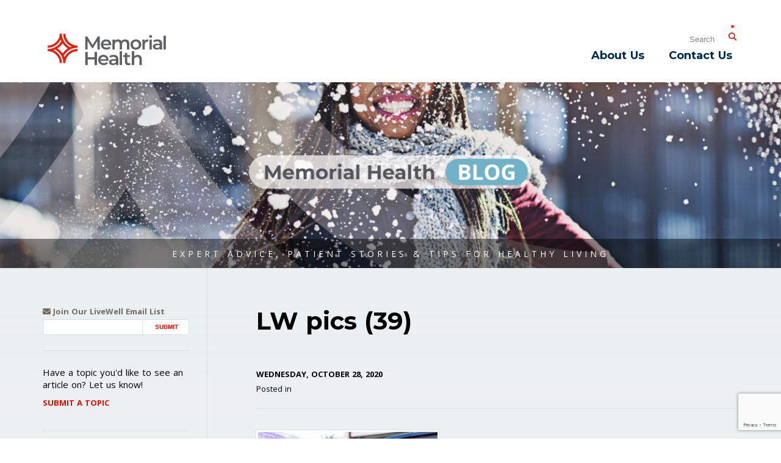

--- FILE ---
content_type: text/html; charset=UTF-8
request_url: https://blog.memorial.health/need-a-covid-19-test-heres-where-to-go-in-central-illinois/lw-pics-39/
body_size: 50923
content:
<!doctype html>
<!--[if IE 9]><html class="lt-ie10" lang="en" > <![endif]-->
<html lang="en-US" class="no-js" >

<head>
  <script async src="https://use.typekit.net/quo7nke.js"></script>
  <script>try{Typekit.load({ async: true });}catch(e){}</script>

  <meta charset="UTF-8">
  <meta name="viewport" content="width=device-width, initial-scale=1.0, maximum-scale=1.0, user-scalable=0" />
  <meta http-equiv="X-UA-Compatible" content="IE=Edge,chrome=1" />
  <meta name="apple-mobile-web-app-title" content="LiveWell Online Magazine">
  <title>Memorial Health Blog | LW pics (39) - Memorial Health Blog</title>
  <link rel="apple-touch-icon" sizes="180x180" href="https://blog.memorial.health/wp-content/themes/livewell-2017/assets/dist/images/icons/apple-touch-icon.png" />
  <link rel="shortcut icon" href="https://blog.memorial.health/wp-content/themes/livewell-2017/assets/dist/images/icons/favicon.png" />
  <link rel="icon" href="https://blog.memorial.health/wp-content/themes/livewell-2017/assets/dist/images/icons/favicon-32x32.png" />
  <link rel="icon" href="https://blog.memorial.health/wp-content/themes/livewell-2017/assets/dist/images/icons/favicon-16x16.png" />
  <link rel="mask-icon" href="https://blog.memorial.health/wp-content/themes/livewell-2017/assets/dist/images/icons/safari-pinned-tab.svg" color="#5bbad5">

  <!-- Wordpress Header Scripts -->
    <meta name='robots' content='index, follow, max-image-preview:large, max-snippet:-1, max-video-preview:-1' />
	<style>img:is([sizes="auto" i], [sizes^="auto," i]) { contain-intrinsic-size: 3000px 1500px }</style>
	
<!-- Social Warfare v4.5.6 https://warfareplugins.com - BEGINNING OF OUTPUT -->
<style>
	@font-face {
		font-family: "sw-icon-font";
		src:url("https://blog.memorial.health/wp-content/plugins/social-warfare/assets/fonts/sw-icon-font.eot?ver=4.5.6");
		src:url("https://blog.memorial.health/wp-content/plugins/social-warfare/assets/fonts/sw-icon-font.eot?ver=4.5.6#iefix") format("embedded-opentype"),
		url("https://blog.memorial.health/wp-content/plugins/social-warfare/assets/fonts/sw-icon-font.woff?ver=4.5.6") format("woff"),
		url("https://blog.memorial.health/wp-content/plugins/social-warfare/assets/fonts/sw-icon-font.ttf?ver=4.5.6") format("truetype"),
		url("https://blog.memorial.health/wp-content/plugins/social-warfare/assets/fonts/sw-icon-font.svg?ver=4.5.6#1445203416") format("svg");
		font-weight: normal;
		font-style: normal;
		font-display:block;
	}
</style>
<!-- Social Warfare v4.5.6 https://warfareplugins.com - END OF OUTPUT -->


	<!-- This site is optimized with the Yoast SEO plugin v26.0 - https://yoast.com/wordpress/plugins/seo/ -->
	<link rel="canonical" href="https://blog.memorial.health/need-a-covid-19-test-heres-where-to-go-in-central-illinois/lw-pics-39/" />
	<meta property="og:locale" content="en_US" />
	<meta property="og:type" content="article" />
	<meta property="og:title" content="LW pics (39) - Memorial Health Blog" />
	<meta property="og:url" content="https://blog.memorial.health/need-a-covid-19-test-heres-where-to-go-in-central-illinois/lw-pics-39/" />
	<meta property="og:site_name" content="Memorial Health Blog" />
	<meta property="article:publisher" content="https://www.facebook.com/MemorialHealthSystemIL" />
	<meta property="og:image" content="https://blog.memorial.health/need-a-covid-19-test-heres-where-to-go-in-central-illinois/lw-pics-39" />
	<meta property="og:image:width" content="1080" />
	<meta property="og:image:height" content="1080" />
	<meta property="og:image:type" content="image/png" />
	<meta name="twitter:card" content="summary_large_image" />
	<meta name="twitter:site" content="@choosememorial" />
	<script type="application/ld+json" class="yoast-schema-graph">{"@context":"https://schema.org","@graph":[{"@type":"WebPage","@id":"https://blog.memorial.health/need-a-covid-19-test-heres-where-to-go-in-central-illinois/lw-pics-39/","url":"https://blog.memorial.health/need-a-covid-19-test-heres-where-to-go-in-central-illinois/lw-pics-39/","name":"LW pics (39) - Memorial Health Blog","isPartOf":{"@id":"https://blog.memorial.health/#website"},"primaryImageOfPage":{"@id":"https://blog.memorial.health/need-a-covid-19-test-heres-where-to-go-in-central-illinois/lw-pics-39/#primaryimage"},"image":{"@id":"https://blog.memorial.health/need-a-covid-19-test-heres-where-to-go-in-central-illinois/lw-pics-39/#primaryimage"},"thumbnailUrl":"https://blog.memorial.health/wp-content/uploads/2020/10/LW-pics-39.png","datePublished":"2020-10-28T16:50:47+00:00","breadcrumb":{"@id":"https://blog.memorial.health/need-a-covid-19-test-heres-where-to-go-in-central-illinois/lw-pics-39/#breadcrumb"},"inLanguage":"en-US","potentialAction":[{"@type":"ReadAction","target":["https://blog.memorial.health/need-a-covid-19-test-heres-where-to-go-in-central-illinois/lw-pics-39/"]}]},{"@type":"ImageObject","inLanguage":"en-US","@id":"https://blog.memorial.health/need-a-covid-19-test-heres-where-to-go-in-central-illinois/lw-pics-39/#primaryimage","url":"https://blog.memorial.health/wp-content/uploads/2020/10/LW-pics-39.png","contentUrl":"https://blog.memorial.health/wp-content/uploads/2020/10/LW-pics-39.png","width":1080,"height":1080},{"@type":"BreadcrumbList","@id":"https://blog.memorial.health/need-a-covid-19-test-heres-where-to-go-in-central-illinois/lw-pics-39/#breadcrumb","itemListElement":[{"@type":"ListItem","position":1,"name":"Home","item":"https://blog.memorial.health/"},{"@type":"ListItem","position":2,"name":"Need a COVID-19 Test? Here&#8217;s Where to Go in Central Illinois.","item":"https://blog.memorial.health/need-a-covid-19-test-heres-where-to-go-in-central-illinois/"},{"@type":"ListItem","position":3,"name":"LW pics (39)"}]},{"@type":"WebSite","@id":"https://blog.memorial.health/#website","url":"https://blog.memorial.health/","name":"Memorial Health Blog","description":"Expert Advice, Patient Stories &amp; Tips For Healthy Living","potentialAction":[{"@type":"SearchAction","target":{"@type":"EntryPoint","urlTemplate":"https://blog.memorial.health/?s={search_term_string}"},"query-input":{"@type":"PropertyValueSpecification","valueRequired":true,"valueName":"search_term_string"}}],"inLanguage":"en-US"}]}</script>
	<!-- / Yoast SEO plugin. -->


<link rel='dns-prefetch' href='//cdnjs.cloudflare.com' />
<link rel='dns-prefetch' href='//maxcdn.bootstrapcdn.com' />
<script type="text/javascript">
/* <![CDATA[ */
window._wpemojiSettings = {"baseUrl":"https:\/\/s.w.org\/images\/core\/emoji\/16.0.1\/72x72\/","ext":".png","svgUrl":"https:\/\/s.w.org\/images\/core\/emoji\/16.0.1\/svg\/","svgExt":".svg","source":{"concatemoji":"https:\/\/blog.memorial.health\/wp-includes\/js\/wp-emoji-release.min.js?ver=6.8.3"}};
/*! This file is auto-generated */
!function(s,n){var o,i,e;function c(e){try{var t={supportTests:e,timestamp:(new Date).valueOf()};sessionStorage.setItem(o,JSON.stringify(t))}catch(e){}}function p(e,t,n){e.clearRect(0,0,e.canvas.width,e.canvas.height),e.fillText(t,0,0);var t=new Uint32Array(e.getImageData(0,0,e.canvas.width,e.canvas.height).data),a=(e.clearRect(0,0,e.canvas.width,e.canvas.height),e.fillText(n,0,0),new Uint32Array(e.getImageData(0,0,e.canvas.width,e.canvas.height).data));return t.every(function(e,t){return e===a[t]})}function u(e,t){e.clearRect(0,0,e.canvas.width,e.canvas.height),e.fillText(t,0,0);for(var n=e.getImageData(16,16,1,1),a=0;a<n.data.length;a++)if(0!==n.data[a])return!1;return!0}function f(e,t,n,a){switch(t){case"flag":return n(e,"\ud83c\udff3\ufe0f\u200d\u26a7\ufe0f","\ud83c\udff3\ufe0f\u200b\u26a7\ufe0f")?!1:!n(e,"\ud83c\udde8\ud83c\uddf6","\ud83c\udde8\u200b\ud83c\uddf6")&&!n(e,"\ud83c\udff4\udb40\udc67\udb40\udc62\udb40\udc65\udb40\udc6e\udb40\udc67\udb40\udc7f","\ud83c\udff4\u200b\udb40\udc67\u200b\udb40\udc62\u200b\udb40\udc65\u200b\udb40\udc6e\u200b\udb40\udc67\u200b\udb40\udc7f");case"emoji":return!a(e,"\ud83e\udedf")}return!1}function g(e,t,n,a){var r="undefined"!=typeof WorkerGlobalScope&&self instanceof WorkerGlobalScope?new OffscreenCanvas(300,150):s.createElement("canvas"),o=r.getContext("2d",{willReadFrequently:!0}),i=(o.textBaseline="top",o.font="600 32px Arial",{});return e.forEach(function(e){i[e]=t(o,e,n,a)}),i}function t(e){var t=s.createElement("script");t.src=e,t.defer=!0,s.head.appendChild(t)}"undefined"!=typeof Promise&&(o="wpEmojiSettingsSupports",i=["flag","emoji"],n.supports={everything:!0,everythingExceptFlag:!0},e=new Promise(function(e){s.addEventListener("DOMContentLoaded",e,{once:!0})}),new Promise(function(t){var n=function(){try{var e=JSON.parse(sessionStorage.getItem(o));if("object"==typeof e&&"number"==typeof e.timestamp&&(new Date).valueOf()<e.timestamp+604800&&"object"==typeof e.supportTests)return e.supportTests}catch(e){}return null}();if(!n){if("undefined"!=typeof Worker&&"undefined"!=typeof OffscreenCanvas&&"undefined"!=typeof URL&&URL.createObjectURL&&"undefined"!=typeof Blob)try{var e="postMessage("+g.toString()+"("+[JSON.stringify(i),f.toString(),p.toString(),u.toString()].join(",")+"));",a=new Blob([e],{type:"text/javascript"}),r=new Worker(URL.createObjectURL(a),{name:"wpTestEmojiSupports"});return void(r.onmessage=function(e){c(n=e.data),r.terminate(),t(n)})}catch(e){}c(n=g(i,f,p,u))}t(n)}).then(function(e){for(var t in e)n.supports[t]=e[t],n.supports.everything=n.supports.everything&&n.supports[t],"flag"!==t&&(n.supports.everythingExceptFlag=n.supports.everythingExceptFlag&&n.supports[t]);n.supports.everythingExceptFlag=n.supports.everythingExceptFlag&&!n.supports.flag,n.DOMReady=!1,n.readyCallback=function(){n.DOMReady=!0}}).then(function(){return e}).then(function(){var e;n.supports.everything||(n.readyCallback(),(e=n.source||{}).concatemoji?t(e.concatemoji):e.wpemoji&&e.twemoji&&(t(e.twemoji),t(e.wpemoji)))}))}((window,document),window._wpemojiSettings);
/* ]]> */
</script>
<link rel='stylesheet' id='social-warfare-block-css-css' href='https://blog.memorial.health/wp-content/plugins/social-warfare/assets/js/post-editor/dist/blocks.style.build.css?ver=6.8.3' type='text/css' media='all' />
<style id='wp-emoji-styles-inline-css' type='text/css'>

	img.wp-smiley, img.emoji {
		display: inline !important;
		border: none !important;
		box-shadow: none !important;
		height: 1em !important;
		width: 1em !important;
		margin: 0 0.07em !important;
		vertical-align: -0.1em !important;
		background: none !important;
		padding: 0 !important;
	}
</style>
<link rel='stylesheet' id='wp-block-library-css' href='https://blog.memorial.health/wp-includes/css/dist/block-library/style.min.css?ver=6.8.3' type='text/css' media='all' />
<style id='classic-theme-styles-inline-css' type='text/css'>
/*! This file is auto-generated */
.wp-block-button__link{color:#fff;background-color:#32373c;border-radius:9999px;box-shadow:none;text-decoration:none;padding:calc(.667em + 2px) calc(1.333em + 2px);font-size:1.125em}.wp-block-file__button{background:#32373c;color:#fff;text-decoration:none}
</style>
<style id='global-styles-inline-css' type='text/css'>
:root{--wp--preset--aspect-ratio--square: 1;--wp--preset--aspect-ratio--4-3: 4/3;--wp--preset--aspect-ratio--3-4: 3/4;--wp--preset--aspect-ratio--3-2: 3/2;--wp--preset--aspect-ratio--2-3: 2/3;--wp--preset--aspect-ratio--16-9: 16/9;--wp--preset--aspect-ratio--9-16: 9/16;--wp--preset--color--black: #000000;--wp--preset--color--cyan-bluish-gray: #abb8c3;--wp--preset--color--white: #ffffff;--wp--preset--color--pale-pink: #f78da7;--wp--preset--color--vivid-red: #cf2e2e;--wp--preset--color--luminous-vivid-orange: #ff6900;--wp--preset--color--luminous-vivid-amber: #fcb900;--wp--preset--color--light-green-cyan: #7bdcb5;--wp--preset--color--vivid-green-cyan: #00d084;--wp--preset--color--pale-cyan-blue: #8ed1fc;--wp--preset--color--vivid-cyan-blue: #0693e3;--wp--preset--color--vivid-purple: #9b51e0;--wp--preset--gradient--vivid-cyan-blue-to-vivid-purple: linear-gradient(135deg,rgba(6,147,227,1) 0%,rgb(155,81,224) 100%);--wp--preset--gradient--light-green-cyan-to-vivid-green-cyan: linear-gradient(135deg,rgb(122,220,180) 0%,rgb(0,208,130) 100%);--wp--preset--gradient--luminous-vivid-amber-to-luminous-vivid-orange: linear-gradient(135deg,rgba(252,185,0,1) 0%,rgba(255,105,0,1) 100%);--wp--preset--gradient--luminous-vivid-orange-to-vivid-red: linear-gradient(135deg,rgba(255,105,0,1) 0%,rgb(207,46,46) 100%);--wp--preset--gradient--very-light-gray-to-cyan-bluish-gray: linear-gradient(135deg,rgb(238,238,238) 0%,rgb(169,184,195) 100%);--wp--preset--gradient--cool-to-warm-spectrum: linear-gradient(135deg,rgb(74,234,220) 0%,rgb(151,120,209) 20%,rgb(207,42,186) 40%,rgb(238,44,130) 60%,rgb(251,105,98) 80%,rgb(254,248,76) 100%);--wp--preset--gradient--blush-light-purple: linear-gradient(135deg,rgb(255,206,236) 0%,rgb(152,150,240) 100%);--wp--preset--gradient--blush-bordeaux: linear-gradient(135deg,rgb(254,205,165) 0%,rgb(254,45,45) 50%,rgb(107,0,62) 100%);--wp--preset--gradient--luminous-dusk: linear-gradient(135deg,rgb(255,203,112) 0%,rgb(199,81,192) 50%,rgb(65,88,208) 100%);--wp--preset--gradient--pale-ocean: linear-gradient(135deg,rgb(255,245,203) 0%,rgb(182,227,212) 50%,rgb(51,167,181) 100%);--wp--preset--gradient--electric-grass: linear-gradient(135deg,rgb(202,248,128) 0%,rgb(113,206,126) 100%);--wp--preset--gradient--midnight: linear-gradient(135deg,rgb(2,3,129) 0%,rgb(40,116,252) 100%);--wp--preset--font-size--small: 13px;--wp--preset--font-size--medium: 20px;--wp--preset--font-size--large: 36px;--wp--preset--font-size--x-large: 42px;--wp--preset--spacing--20: 0.44rem;--wp--preset--spacing--30: 0.67rem;--wp--preset--spacing--40: 1rem;--wp--preset--spacing--50: 1.5rem;--wp--preset--spacing--60: 2.25rem;--wp--preset--spacing--70: 3.38rem;--wp--preset--spacing--80: 5.06rem;--wp--preset--shadow--natural: 6px 6px 9px rgba(0, 0, 0, 0.2);--wp--preset--shadow--deep: 12px 12px 50px rgba(0, 0, 0, 0.4);--wp--preset--shadow--sharp: 6px 6px 0px rgba(0, 0, 0, 0.2);--wp--preset--shadow--outlined: 6px 6px 0px -3px rgba(255, 255, 255, 1), 6px 6px rgba(0, 0, 0, 1);--wp--preset--shadow--crisp: 6px 6px 0px rgba(0, 0, 0, 1);}:where(.is-layout-flex){gap: 0.5em;}:where(.is-layout-grid){gap: 0.5em;}body .is-layout-flex{display: flex;}.is-layout-flex{flex-wrap: wrap;align-items: center;}.is-layout-flex > :is(*, div){margin: 0;}body .is-layout-grid{display: grid;}.is-layout-grid > :is(*, div){margin: 0;}:where(.wp-block-columns.is-layout-flex){gap: 2em;}:where(.wp-block-columns.is-layout-grid){gap: 2em;}:where(.wp-block-post-template.is-layout-flex){gap: 1.25em;}:where(.wp-block-post-template.is-layout-grid){gap: 1.25em;}.has-black-color{color: var(--wp--preset--color--black) !important;}.has-cyan-bluish-gray-color{color: var(--wp--preset--color--cyan-bluish-gray) !important;}.has-white-color{color: var(--wp--preset--color--white) !important;}.has-pale-pink-color{color: var(--wp--preset--color--pale-pink) !important;}.has-vivid-red-color{color: var(--wp--preset--color--vivid-red) !important;}.has-luminous-vivid-orange-color{color: var(--wp--preset--color--luminous-vivid-orange) !important;}.has-luminous-vivid-amber-color{color: var(--wp--preset--color--luminous-vivid-amber) !important;}.has-light-green-cyan-color{color: var(--wp--preset--color--light-green-cyan) !important;}.has-vivid-green-cyan-color{color: var(--wp--preset--color--vivid-green-cyan) !important;}.has-pale-cyan-blue-color{color: var(--wp--preset--color--pale-cyan-blue) !important;}.has-vivid-cyan-blue-color{color: var(--wp--preset--color--vivid-cyan-blue) !important;}.has-vivid-purple-color{color: var(--wp--preset--color--vivid-purple) !important;}.has-black-background-color{background-color: var(--wp--preset--color--black) !important;}.has-cyan-bluish-gray-background-color{background-color: var(--wp--preset--color--cyan-bluish-gray) !important;}.has-white-background-color{background-color: var(--wp--preset--color--white) !important;}.has-pale-pink-background-color{background-color: var(--wp--preset--color--pale-pink) !important;}.has-vivid-red-background-color{background-color: var(--wp--preset--color--vivid-red) !important;}.has-luminous-vivid-orange-background-color{background-color: var(--wp--preset--color--luminous-vivid-orange) !important;}.has-luminous-vivid-amber-background-color{background-color: var(--wp--preset--color--luminous-vivid-amber) !important;}.has-light-green-cyan-background-color{background-color: var(--wp--preset--color--light-green-cyan) !important;}.has-vivid-green-cyan-background-color{background-color: var(--wp--preset--color--vivid-green-cyan) !important;}.has-pale-cyan-blue-background-color{background-color: var(--wp--preset--color--pale-cyan-blue) !important;}.has-vivid-cyan-blue-background-color{background-color: var(--wp--preset--color--vivid-cyan-blue) !important;}.has-vivid-purple-background-color{background-color: var(--wp--preset--color--vivid-purple) !important;}.has-black-border-color{border-color: var(--wp--preset--color--black) !important;}.has-cyan-bluish-gray-border-color{border-color: var(--wp--preset--color--cyan-bluish-gray) !important;}.has-white-border-color{border-color: var(--wp--preset--color--white) !important;}.has-pale-pink-border-color{border-color: var(--wp--preset--color--pale-pink) !important;}.has-vivid-red-border-color{border-color: var(--wp--preset--color--vivid-red) !important;}.has-luminous-vivid-orange-border-color{border-color: var(--wp--preset--color--luminous-vivid-orange) !important;}.has-luminous-vivid-amber-border-color{border-color: var(--wp--preset--color--luminous-vivid-amber) !important;}.has-light-green-cyan-border-color{border-color: var(--wp--preset--color--light-green-cyan) !important;}.has-vivid-green-cyan-border-color{border-color: var(--wp--preset--color--vivid-green-cyan) !important;}.has-pale-cyan-blue-border-color{border-color: var(--wp--preset--color--pale-cyan-blue) !important;}.has-vivid-cyan-blue-border-color{border-color: var(--wp--preset--color--vivid-cyan-blue) !important;}.has-vivid-purple-border-color{border-color: var(--wp--preset--color--vivid-purple) !important;}.has-vivid-cyan-blue-to-vivid-purple-gradient-background{background: var(--wp--preset--gradient--vivid-cyan-blue-to-vivid-purple) !important;}.has-light-green-cyan-to-vivid-green-cyan-gradient-background{background: var(--wp--preset--gradient--light-green-cyan-to-vivid-green-cyan) !important;}.has-luminous-vivid-amber-to-luminous-vivid-orange-gradient-background{background: var(--wp--preset--gradient--luminous-vivid-amber-to-luminous-vivid-orange) !important;}.has-luminous-vivid-orange-to-vivid-red-gradient-background{background: var(--wp--preset--gradient--luminous-vivid-orange-to-vivid-red) !important;}.has-very-light-gray-to-cyan-bluish-gray-gradient-background{background: var(--wp--preset--gradient--very-light-gray-to-cyan-bluish-gray) !important;}.has-cool-to-warm-spectrum-gradient-background{background: var(--wp--preset--gradient--cool-to-warm-spectrum) !important;}.has-blush-light-purple-gradient-background{background: var(--wp--preset--gradient--blush-light-purple) !important;}.has-blush-bordeaux-gradient-background{background: var(--wp--preset--gradient--blush-bordeaux) !important;}.has-luminous-dusk-gradient-background{background: var(--wp--preset--gradient--luminous-dusk) !important;}.has-pale-ocean-gradient-background{background: var(--wp--preset--gradient--pale-ocean) !important;}.has-electric-grass-gradient-background{background: var(--wp--preset--gradient--electric-grass) !important;}.has-midnight-gradient-background{background: var(--wp--preset--gradient--midnight) !important;}.has-small-font-size{font-size: var(--wp--preset--font-size--small) !important;}.has-medium-font-size{font-size: var(--wp--preset--font-size--medium) !important;}.has-large-font-size{font-size: var(--wp--preset--font-size--large) !important;}.has-x-large-font-size{font-size: var(--wp--preset--font-size--x-large) !important;}
:where(.wp-block-post-template.is-layout-flex){gap: 1.25em;}:where(.wp-block-post-template.is-layout-grid){gap: 1.25em;}
:where(.wp-block-columns.is-layout-flex){gap: 2em;}:where(.wp-block-columns.is-layout-grid){gap: 2em;}
:root :where(.wp-block-pullquote){font-size: 1.5em;line-height: 1.6;}
</style>
<link rel='stylesheet' id='contact-form-7-css' href='https://blog.memorial.health/wp-content/plugins/contact-form-7/includes/css/styles.css?ver=6.1.2' type='text/css' media='all' />
<link rel='stylesheet' id='social_warfare-css' href='https://blog.memorial.health/wp-content/plugins/social-warfare/assets/css/style.min.css?ver=4.5.6' type='text/css' media='all' />
<link rel='stylesheet' id='styles-css' href='https://blog.memorial.health/wp-content/themes/livewell-2017/assets/dist/css/main.css?ver=1.0' type='text/css' media='all' />
<link rel='stylesheet' id='font-awesome-css' href='//maxcdn.bootstrapcdn.com/font-awesome/4.5.0/css/font-awesome.min.css?ver=4.5' type='text/css' media='all' />
<script type="text/javascript" src="https://blog.memorial.health/wp-includes/js/jquery/jquery.min.js?ver=3.7.1" id="jquery-core-js"></script>
<script type="text/javascript" src="https://blog.memorial.health/wp-includes/js/jquery/jquery-migrate.min.js?ver=3.4.1" id="jquery-migrate-js"></script>
<link rel="https://api.w.org/" href="https://blog.memorial.health/wp-json/" /><link rel="alternate" title="JSON" type="application/json" href="https://blog.memorial.health/wp-json/wp/v2/media/10415" /><link rel='shortlink' href='https://blog.memorial.health/?p=10415' />
<link rel="alternate" title="oEmbed (JSON)" type="application/json+oembed" href="https://blog.memorial.health/wp-json/oembed/1.0/embed?url=https%3A%2F%2Fblog.memorial.health%2Fneed-a-covid-19-test-heres-where-to-go-in-central-illinois%2Flw-pics-39%2F" />
<link rel="alternate" title="oEmbed (XML)" type="text/xml+oembed" href="https://blog.memorial.health/wp-json/oembed/1.0/embed?url=https%3A%2F%2Fblog.memorial.health%2Fneed-a-covid-19-test-heres-where-to-go-in-central-illinois%2Flw-pics-39%2F&#038;format=xml" />

  <!-- <link rel="author" href="humans.txt" /> -->

  <!-- Fonts -->
  <link rel="preconnect" href="https://fonts.googleapis.com">
  <link rel="preconnect" href="https://fonts.gstatic.com" crossorigin>
  <link href="https://fonts.googleapis.com/css2?family=Montserrat:ital,wght@0,300;0,400;0,500;0,600;0,700;0,900;1,300;1,400;1,500&family=Open+Sans:ital,wght@0,300;0,400;0,500;0,600;0,700;1,300;1,400;1,500;1,600;1,700&display=swap" rel="stylesheet">
  <link rel="stylesheet" href="https://cdnjs.cloudflare.com/ajax/libs/font-awesome/6.5.1/css/all.min.css" integrity="sha512-DTOQO9RWCH3ppGqcWaEA1BIZOC6xxalwEsw9c2QQeAIftl+Vegovlnee1c9QX4TctnWMn13TZye+giMm8e2LwA==" crossorigin="anonymous" referrerpolicy="no-referrer" />
  <!-- CSS -->
  <link rel="stylesheet" type="text/css" href="https://blog.memorial.health/wp-content/themes/livewell-2017/style.css" />

  <style>
      </style>

  <!-- RSS -->
	<link rel="alternate" type="application/rss+xml" title="RSS Feed" href="https://blog.memorial.health/feed/" />

  <!--[if lt IE 9]>
		<script src="//cdnjs.cloudflare.com/ajax/libs/html5shiv/3.7/html5shiv.js"></script>
	<![endif]-->

  <!-- Global site tag (gtag.js) - Google Analytics -->
  <script async src="https://www.googletagmanager.com/gtag/js?id=UA-2151118-12"></script>
  <script>
    window.dataLayer = window.dataLayer || [];
    function gtag(){dataLayer.push(arguments);}
    gtag('js', new Date());

    gtag('config', 'UA-2151118-12');
  </script>
</head>

<body class="attachment wp-singular attachment-template-default single single-attachment postid-10415 attachmentid-10415 attachment-png wp-theme-livewell-2017">
  <!--[if lte IE 9]>
    <div class="ie-bar">
      <p>You are using an unsupported browser. Some web functions may not work correctly. <span><a href="http://browsehappy.com/" target="_blank">Please update your browser for the best user experience</a></span></p>
    </div>
  <![endif]-->

  <header class="primary" role="banner">
    <div class="wrap-header-items">
      <div class="nav-secondary">
        <ul class="no-bullet">
          <li class="btn-search-small" taindex="0" aria-label="Open Search"><span class="fa fa-search"></span></li>
          <li class="search-large" role="search">
            <form role="search" method="get" id="searchform" action="/">
              <label for="s" class="sr-only">Search</label>
              <input type="search" value="" placeholder="Search" name="s" id="s" class="search-large-input">
              <button type="submit" id="searchsubmit" class="search-large-button" aria-label="Submit Search">
                <span class="fa fa-search"></span>
              </button>
            </form>
          </li>
        </ul>
      </div>
      <div class="branding">
              <h2 class="element-invisible">Memorial Medical</h2> <a href="/" aria-label="Memorial Medical"><span class="logo"></span></a>
            </div>
    </div>
    <div class="btn-mobile-open-nav" aria-label="Menu"> <i class="fa fa-bars"></i> </div>
    <nav class="nav-primary" role="navigation">
      <h2 class="element-invisible nocontent">Site Navigation</h2>
      <span class="btn-close-nav"><i class="fa fa-close"></i> Close</span>
      <div class="hide-for-large-up search-small" role="search">
        <label for="searchSmallInput" class="sr-only">Search</label>
        <input class="search-small-input" id="searchSmallInput" type="search" placeholder="Search…"><a class="search-small-submit taphover" aria-label="Submit"><i class="fa fa-search"></i></a>
      </div>
      <div class="wrap-menu">
        <ul id="menu-primary-menu" class="menu"><li id="menu-item-10" class="menu-item menu-item-type-post_type menu-item-object-page menu-item-10"><a href="https://blog.memorial.health/about-us/">About Us</a></li>
<li id="menu-item-18" class="menu-item menu-item-type-post_type menu-item-object-page menu-item-18"><a href="https://blog.memorial.health/contact-us/">Contact Us</a></li>
</ul>      </div>
    </nav>
  </header>

  <div class="banner">
    <!-- <img class="livewell" src="https://blog.memorial.health/wp-content/themes/livewell-2017/assets/dist/images/memorial-health-blog.png" alt="" /> -->
    <span class="tagline">Expert Advice, Patient Stories &amp; Tips for Healthy Living</span>
  </div>

  <div class="wrap-body">
<div class="wrapper">

  <div class="content">
    			        <article>
          <h1 class="post-title">LW pics (39)</h1>
          <div class="post-meta">
            <span class="post-date">Wednesday, October 28, 2020</span>
            <span class="post-categories">Posted in </span>
          </div>
          <p class="attachment"><a href='https://blog.memorial.health/wp-content/uploads/2020/10/LW-pics-39.png'><img fetchpriority="high" decoding="async" width="300" height="300" src="https://blog.memorial.health/wp-content/uploads/2020/10/LW-pics-39-300x300.png" class="attachment-medium size-medium" alt="" srcset="https://blog.memorial.health/wp-content/uploads/2020/10/LW-pics-39-300x300.png 300w, https://blog.memorial.health/wp-content/uploads/2020/10/LW-pics-39-1024x1024.png 1024w, https://blog.memorial.health/wp-content/uploads/2020/10/LW-pics-39-150x150.png 150w, https://blog.memorial.health/wp-content/uploads/2020/10/LW-pics-39-768x768.png 768w, https://blog.memorial.health/wp-content/uploads/2020/10/LW-pics-39-50x50.png 50w, https://blog.memorial.health/wp-content/uploads/2020/10/LW-pics-39.png 1080w" sizes="(max-width: 300px) 100vw, 300px" /></a></p>
<div class="swp-content-locator"></div>          <section class="disqus">
                      </section>
        </article>
        </div>

  <div class="sidebar">
  <div class="newsletter">
    <label for="email"><span class="fa fa-envelope-o"></span> Join Our LiveWell Email List</label>
    <form method="post" action="https://links.mhsil.com/q/HlKHVgvO1kRqtLX-deeIHMo9JFkkKgmLvw" accept-charset="UTF-8" class="wrap-newsletter">
      <input type="hidden" name="crvs" value="Wn_yJB4d3_xJRiIQPcJO66Ph9MKFYCLkUOKQ6v2YxHZvfPtfc6vXQIwZn-RB6DOg492X84MUY1VycopFE1h3zNr340Sa22dPPFePr4yHvoUM9HtEIXCLqNCWUgZ1gc9gX18-s5kxqyGnzGxxkLWEkg"/>
      <label for="email" class="sr-only">Email Address</label>
      <input maxlength="100" name="email" value="" type="text">
      <input type="submit" id="submit" value="Submit" class="newsletter-submit">
    </form>
  </div>
  <div class="topic">
    <span>Have a topic you'd like to see an article on? Let us know!</span>
    <a href="/submit-a-topic/" class="submit-topic">Submit A Topic</a>
  </div>
  <div class="sidebar-nav">
    <div class="accordions">
      <h3 class="accordion-title">Categories<span></span></h3>
      <div class="accordion-content">
        <ul>
          	<li class="cat-item cat-item-306"><a href="https://blog.memorial.health/category/cancer-care/">Cancer Care</a>
<ul class='children'>
	<li class="cat-item cat-item-1598"><a href="https://blog.memorial.health/category/cancer-care/memorial-breast-diagnostic-services/">Memorial Breast Diagnostic Services</a>
</li>
</ul>
</li>
	<li class="cat-item cat-item-2559"><a href="https://blog.memorial.health/category/colleagues/">Colleagues</a>
</li>
	<li class="cat-item cat-item-2170"><a href="https://blog.memorial.health/category/community/">Community</a>
<ul class='children'>
	<li class="cat-item cat-item-2518"><a href="https://blog.memorial.health/category/community/chna/">CHNA</a>
</li>
	<li class="cat-item cat-item-2281"><a href="https://blog.memorial.health/category/community/covid19/">COVID-19</a>
</li>
	<li class="cat-item cat-item-140"><a href="https://blog.memorial.health/category/community/expert-tips/">Expert Tips</a>
</li>
	<li class="cat-item cat-item-336"><a href="https://blog.memorial.health/category/community/men/">Men</a>
</li>
	<li class="cat-item cat-item-94"><a href="https://blog.memorial.health/category/community/nursing/">Nursing</a>
</li>
	<li class="cat-item cat-item-304"><a href="https://blog.memorial.health/category/community/parents/">Parents</a>
</li>
	<li class="cat-item cat-item-465"><a href="https://blog.memorial.health/category/community/resources/">Resources</a>
</li>
	<li class="cat-item cat-item-378"><a href="https://blog.memorial.health/category/community/safety-2/">Safety</a>
</li>
	<li class="cat-item cat-item-400"><a href="https://blog.memorial.health/category/community/screenings/">Screenings</a>
</li>
	<li class="cat-item cat-item-262"><a href="https://blog.memorial.health/category/community/summer-2/">Summer</a>
</li>
	<li class="cat-item cat-item-388"><a href="https://blog.memorial.health/category/community/testimonials/">Testimonials</a>
</li>
	<li class="cat-item cat-item-394"><a href="https://blog.memorial.health/category/community/winter/">Winter</a>
</li>
	<li class="cat-item cat-item-188"><a href="https://blog.memorial.health/category/community/women-2/">Women</a>
</li>
</ul>
</li>
	<li class="cat-item cat-item-16"><a href="https://blog.memorial.health/category/emergency-department-2/">Emergency Department</a>
<ul class='children'>
	<li class="cat-item cat-item-1520"><a href="https://blog.memorial.health/category/emergency-department-2/trauma/">Trauma</a>
</li>
</ul>
</li>
	<li class="cat-item cat-item-291"><a href="https://blog.memorial.health/category/events/">Events</a>
<ul class='children'>
	<li class="cat-item cat-item-328"><a href="https://blog.memorial.health/category/events/classes/">Classes</a>
</li>
</ul>
</li>
	<li class="cat-item cat-item-912"><a href="https://blog.memorial.health/category/foundation/">Foundation</a>
<ul class='children'>
	<li class="cat-item cat-item-1179"><a href="https://blog.memorial.health/category/foundation/sharing-wishes-fund-2/">Sharing Wishes Fund</a>
</li>
</ul>
</li>
	<li class="cat-item cat-item-1457"><a href="https://blog.memorial.health/category/friends-of-memorial/">Friends of Memorial</a>
</li>
	<li class="cat-item cat-item-309"><a href="https://blog.memorial.health/category/home-care-2/">Home Care</a>
<ul class='children'>
	<li class="cat-item cat-item-1753"><a href="https://blog.memorial.health/category/home-care-2/hospice/">Hospice</a>
</li>
	<li class="cat-item cat-item-1780"><a href="https://blog.memorial.health/category/home-care-2/senior-life-solutions/">Senior Life Solutions</a>
</li>
</ul>
</li>
	<li class="cat-item cat-item-1673"><a href="https://blog.memorial.health/category/memorial-behavioral-health/">Memorial Behavioral Health</a>
<ul class='children'>
	<li class="cat-item cat-item-139"><a href="https://blog.memorial.health/category/memorial-behavioral-health/mental-health/">Mental Health</a>
</li>
</ul>
</li>
	<li class="cat-item cat-item-176"><a href="https://blog.memorial.health/category/memorial-care-primary-care/">Memorial Care &#8211; Primary Care</a>
<ul class='children'>
	<li class="cat-item cat-item-2280"><a href="https://blog.memorial.health/category/memorial-care-primary-care/acp/">Advance Care Planning</a>
</li>
	<li class="cat-item cat-item-360"><a href="https://blog.memorial.health/category/memorial-care-primary-care/flu-2/">Flu</a>
</li>
	<li class="cat-item cat-item-1749"><a href="https://blog.memorial.health/category/memorial-care-primary-care/memorialnow/">MemorialApp</a>
</li>
	<li class="cat-item cat-item-245"><a href="https://blog.memorial.health/category/memorial-care-primary-care/pediatrics/">Pediatric Services</a>
</li>
</ul>
</li>
	<li class="cat-item cat-item-174"><a href="https://blog.memorial.health/category/memorial-care-urgent-care/">Memorial Care &#8211; Urgent Care</a>
</li>
	<li class="cat-item cat-item-2471"><a href="https://blog.memorial.health/category/memorial-child-care/">Memorial Child Care</a>
</li>
	<li class="cat-item cat-item-2475"><a href="https://blog.memorial.health/category/memorial-health-championship-presented-by-lrs/">Memorial Health Championship presented by LRS</a>
</li>
	<li class="cat-item cat-item-2169"><a href="https://blog.memorial.health/category/hospital/">Memorial Health Hospitals</a>
<ul class='children'>
	<li class="cat-item cat-item-2060"><a href="https://blog.memorial.health/category/hospital/decatur-memorial-hospital/">Decatur Memorial Hospital</a>
	<ul class='children'>
	<li class="cat-item cat-item-2453"><a href="https://blog.memorial.health/category/hospital/decatur-memorial-hospital/decatur-memorial-hospital-decatur-memorial-hospital/">Decatur Memorial Hospital</a>
</li>
	</ul>
</li>
	<li class="cat-item cat-item-1618"><a href="https://blog.memorial.health/category/hospital/jacksonville-memorial-hospital/">Jacksonville Memorial Hospital</a>
</li>
	<li class="cat-item cat-item-305"><a href="https://blog.memorial.health/category/hospital/lincoln-memorial-hospital-2/">Lincoln Memorial Hospital</a>
</li>
	<li class="cat-item cat-item-875"><a href="https://blog.memorial.health/category/hospital/springfield-memorial-hospital-2/">Springfield Memorial Hospital</a>
</li>
	<li class="cat-item cat-item-43"><a href="https://blog.memorial.health/category/hospital/taylorville/">Taylorville Memorial Hospital</a>
</li>
</ul>
</li>
	<li class="cat-item cat-item-2464"><a href="https://blog.memorial.health/category/memorial-learning-center/">Memorial Learning Center</a>
</li>
	<li class="cat-item cat-item-2502"><a href="https://blog.memorial.health/category/memorial-medical-spa/">Memorial Medical Spa</a>
</li>
	<li class="cat-item cat-item-2500"><a href="https://blog.memorial.health/category/memorial-occupational-health/">Memorial Occupational Health</a>
</li>
	<li class="cat-item cat-item-2456"><a href="https://blog.memorial.health/category/memorial-specialty-care/">Memorial Specialty Care</a>
<ul class='children'>
	<li class="cat-item cat-item-2457"><a href="https://blog.memorial.health/category/memorial-specialty-care/cardiology/">Cardiology</a>
</li>
</ul>
</li>
	<li class="cat-item cat-item-2532"><a href="https://blog.memorial.health/category/memorial-therapy-care/">Memorial Therapy Care</a>
</li>
	<li class="cat-item cat-item-1133"><a href="https://blog.memorial.health/category/memorial-wellness-center/">Memorial Wellness Center</a>
<ul class='children'>
	<li class="cat-item cat-item-811"><a href="https://blog.memorial.health/category/memorial-wellness-center/bariatric-patient-stories/">Bariatric Patient Stories</a>
</li>
	<li class="cat-item cat-item-307"><a href="https://blog.memorial.health/category/memorial-wellness-center/bariatrics/">Bariatrics</a>
</li>
	<li class="cat-item cat-item-789"><a href="https://blog.memorial.health/category/memorial-wellness-center/diabetes-2/">Diabetes</a>
</li>
	<li class="cat-item cat-item-393"><a href="https://blog.memorial.health/category/memorial-wellness-center/exercise-2/">Exercise</a>
</li>
	<li class="cat-item cat-item-1646"><a href="https://blog.memorial.health/category/memorial-wellness-center/memorial-center-for-healthy-families/">Memorial Center for Healthy Families</a>
</li>
	<li class="cat-item cat-item-67"><a href="https://blog.memorial.health/category/memorial-wellness-center/nutrition/">Nutrition</a>
</li>
	<li class="cat-item cat-item-411"><a href="https://blog.memorial.health/category/memorial-wellness-center/recipes-2/">Recipes</a>
</li>
	<li class="cat-item cat-item-1402"><a href="https://blog.memorial.health/category/memorial-wellness-center/weight-loss-wellness-center-patient-stories/">Weight Loss &amp; Wellness Center Patient Stories</a>
</li>
</ul>
</li>
	<li class="cat-item cat-item-1"><a href="https://blog.memorial.health/category/news/">News</a>
</li>
	<li class="cat-item cat-item-2505"><a href="https://blog.memorial.health/category/physical-therapy/">Physical Therapy</a>
</li>
	<li class="cat-item cat-item-2462"><a href="https://blog.memorial.health/category/seasonal/">Seasonal</a>
</li>
	<li class="cat-item cat-item-2283"><a href="https://blog.memorial.health/category/seen-on-social/">Seen on Social</a>
</li>
	<li class="cat-item cat-item-2171"><a href="https://blog.memorial.health/category/services/">Services</a>
<ul class='children'>
	<li class="cat-item cat-item-1740"><a href="https://blog.memorial.health/category/services/advanced-wound-healing-center/">Advanced Wound Healing Center</a>
</li>
	<li class="cat-item cat-item-153"><a href="https://blog.memorial.health/category/services/burn-center/">Burn Center</a>
</li>
	<li class="cat-item cat-item-164"><a href="https://blog.memorial.health/category/services/da-vinci/">da Vinci Robotic Surgery</a>
</li>
	<li class="cat-item cat-item-1724"><a href="https://blog.memorial.health/category/services/family-maternity-suites/">Family Maternity Suites</a>
</li>
	<li class="cat-item cat-item-66"><a href="https://blog.memorial.health/category/services/heart/">Heart</a>
</li>
	<li class="cat-item cat-item-1729"><a href="https://blog.memorial.health/category/services/infection-prevention/">Infection Prevention</a>
</li>
	<li class="cat-item cat-item-88"><a href="https://blog.memorial.health/category/services/lvrs/">LVRS</a>
</li>
	<li class="cat-item cat-item-327"><a href="https://blog.memorial.health/category/services/maternity/">Maternity</a>
</li>
	<li class="cat-item cat-item-1755"><a href="https://blog.memorial.health/category/services/memorial-heart-vascular-services/">Memorial Heart &amp; Vascular Services</a>
</li>
	<li class="cat-item cat-item-545"><a href="https://blog.memorial.health/category/services/neuroscience/">Neuroscience</a>
</li>
	<li class="cat-item cat-item-775"><a href="https://blog.memorial.health/category/services/orthopedics/">Orthopedics</a>
</li>
	<li class="cat-item cat-item-206"><a href="https://blog.memorial.health/category/services/rehab/">Rehab Services</a>
</li>
	<li class="cat-item cat-item-308"><a href="https://blog.memorial.health/category/services/sleep-center/">Sleep Center</a>
</li>
	<li class="cat-item cat-item-158"><a href="https://blog.memorial.health/category/services/stroke-center/">Stroke Center</a>
</li>
	<li class="cat-item cat-item-17"><a href="https://blog.memorial.health/category/services/transplant/">Transplant</a>
</li>
	<li class="cat-item cat-item-1095"><a href="https://blog.memorial.health/category/services/urology-services/">Urology Services</a>
</li>
</ul>
</li>
	<li class="cat-item cat-item-4"><a href="https://blog.memorial.health/category/videos/">Videos</a>
</li>
	<li class="cat-item cat-item-2473"><a href="https://blog.memorial.health/category/volunteer-services/">Volunteer Services</a>
</li>
	<li class="cat-item cat-item-2458"><a href="https://blog.memorial.health/category/workforce-development/">Workforce Development</a>
</li>
        </ul>
      </div>
      <h3 class="accordion-title">Archives<span></span></h3>
      <div class="accordion-content">
        <ul>
          	<li><a href='https://blog.memorial.health/2025/12/'>December 2025</a></li>
	<li><a href='https://blog.memorial.health/2025/10/'>October 2025</a></li>
	<li><a href='https://blog.memorial.health/2025/09/'>September 2025</a></li>
	<li><a href='https://blog.memorial.health/2025/08/'>August 2025</a></li>
	<li><a href='https://blog.memorial.health/2025/07/'>July 2025</a></li>
	<li><a href='https://blog.memorial.health/2025/06/'>June 2025</a></li>
	<li><a href='https://blog.memorial.health/2025/05/'>May 2025</a></li>
	<li><a href='https://blog.memorial.health/2025/04/'>April 2025</a></li>
	<li><a href='https://blog.memorial.health/2025/03/'>March 2025</a></li>
	<li><a href='https://blog.memorial.health/2025/02/'>February 2025</a></li>
	<li><a href='https://blog.memorial.health/2025/01/'>January 2025</a></li>
	<li><a href='https://blog.memorial.health/2024/12/'>December 2024</a></li>
        </ul>
      </div>
    </div>
  </div>
</div>
</div>

<footer class="primary">
  <p class="copy">
    Copyright &copy; 2025 Memorial Health. All Rights Reserved</span>
  </p>
  <div class="social-nav">
    <ul>
      <li>
        <a href="https://www.facebook.com/ChooseMemorial/" target="new" aria-label="Facebook"><i class="fa-brands fa-facebook"></i></a>
      </li>
      <li>
        <a href="https://twitter.com/ChooseMemorial" target="new" aria-label="Twitter"><i class="fa-brands fa-x-twitter"></i></a>
      </li>
      <li>
        <a href="http://instagram.com/ChooseMemorial" target="new" aria-label="Instagram"><i class="fa-brands fa-instagram"></i></a>
      </li>
      <li>
        <a href="https://www.youtube.com/ChooseMemorial" target="new" aria-label="YouTube"><i class="fa-brands fa-youtube"></i></a>
      </li>
    </ul>
  </div>
  <hr class="hide-sm hide-md hide-lg divider">
  <!-- <div class="memorial-network">
        <span><i class="fa fa-plus"></i> View the Memorial Network of Sites</span>
        <div class="wrap-logos">
          <div class="row">
            <div class="column">
              <a href="https://www.choosememorial.org/" target="new">
                <span class="logo health"><img src="https://blog.memorial.health/wp-content/themes/livewell-2017/assets/dist/images/network/logo.gif" alt="Memorial Health System"></span>
              </a>
            </div>
            <div class="column">
              <a href="https://www.memorialmedical.com" target="new">
                <span class="logo medical"><img src="https://blog.memorial.health/wp-content/themes/livewell-2017/assets/dist/images/network/logo.gif" alt="Memorial Medical Center"></span>
              </a>
            </div>
            <div class="column">
              <a href="https://www.almh.org/" target="new">
                <span class="logo almh"><img src="https://blog.memorial.health/wp-content/themes/livewell-2017/assets/dist/images/network/logo.gif" alt="Abraham Lincoln Memorial Hospital"></span>
              </a>
            </div>
            <div class="column">
              <a href="https://www.taylorvillememorial.org/" target="new">
                <span class="logo tmh"><img src="https://blog.memorial.health/wp-content/themes/livewell-2017/assets/dist/images/network/logo.gif" alt="Taylorville Memorial Hospital"></span>
              </a>
            </div>
            <div class="column">
              <a href="https://www.passavanthospital.com/" target="new">
                <span class="logo passavant"><img src="https://blog.memorial.health/wp-content/themes/livewell-2017/assets/dist/images/network/logo.gif" alt="Passavant"></span>
              </a>
            </div>
            <div class="column">
              <a href="https://www.dmhcares.com/" target="new">
                <span class="logo dmh"><img src="https://blog.memorial.health/wp-content/themes/livewell-2017/assets/dist/images/network/logo.gif" alt="Decatur Memorial Hospital"></span>
              </a>
            </div>
            <div class="column">
              <a href="https://www.memorialmd.com/" target="new">
                <span class="logo physician"><img src="https://blog.memorial.health/wp-content/themes/livewell-2017/assets/dist/images/network/logo.gif" alt="Memorial Physician Services"></span>
              </a>
            </div>
            <div class="column">
              <a href="https://www.memorialbehavioralhealth.org/" target="new">
                <span class="logo behavioral"><img src="https://blog.memorial.health/wp-content/themes/livewell-2017/assets/dist/images/network/logo.gif" alt="Memorial Behavioral Health"></span>
              </a>
            </div>
            <div class="column">
              <a href="https://www.memorialhomeservices.com/" target="new">
                <span class="logo home-services"><img src="https://blog.memorial.health/wp-content/themes/livewell-2017/assets/dist/images/network/logo.gif" alt="Memorial Home Services"></span>
              </a>
            </div>
            <div class="column">
              <a href="https://www.themcli.org/" target="new">
                <span class="logo mcli"><img src="https://blog.memorial.health/wp-content/themes/livewell-2017/assets/dist/images/network/logo.gif" alt="Memorial Center for Learning and Innovation"></span>
              </a>
            </div>
          </div>
        </div>
      </div> -->
  <div class="footer-links">
    <ul class="">
      <li><a href="https://memorial.health//privacy-policy" target="_blank">Privacy Policy – HIPAA</a></li>
      <li><a href="https://memorial.health//patients-visitors/patient-rights-responsibilities" target="_blank">Patient Rights and Responsibilities</a></li>
      <li><a href="https://memorial.health//nondiscrimination-policy" target="_blank">Nondiscrimination Policy</a></li>
      <li><a href="https://memorial.health//language-translations" target="_blank">Language Assistance Services</a></li>
      <li><a href="https://memorial.health//disclaimer" target="_blank">Terms of Use</a></li>
      <li><a href="https://memorial.health//news" target="_blank">News</a></li>
      <!-- <li><a href="https://www.choosememorial.org/Contact-Us" target="_blank">Contact Webmaster</a></li> -->
      <li><a href="/dash">Login</a></li>
    </ul>
  </div>
  <div class="download-app">
    <span class="title">Download the Memorial App</span>
    <a href="https://apps.apple.com/us/app/memorial-health-system/id560523436" target="blank"><img src="/wp-content/themes/livewell-2017/assets/dist/images/Apple-Download.png" alt="Download on the App Store"></a>
    <a href="https://play.google.com/store/apps/details?id=com.memorialmedical.expresscarewaittimes&amp;hl=en_US&amp;gl=US" target="blank"><img src="/wp-content/themes/livewell-2017/assets/dist/images/Google-Download.png" alt="Get it on Google Play"></a>
  </div>
</footer>

<!-- Wordpress Footer -->
<script type="speculationrules">
{"prefetch":[{"source":"document","where":{"and":[{"href_matches":"\/*"},{"not":{"href_matches":["\/wp-*.php","\/wp-admin\/*","\/wp-content\/uploads\/*","\/wp-content\/*","\/wp-content\/plugins\/*","\/wp-content\/themes\/livewell-2017\/*","\/*\\?(.+)"]}},{"not":{"selector_matches":"a[rel~=\"nofollow\"]"}},{"not":{"selector_matches":".no-prefetch, .no-prefetch a"}}]},"eagerness":"conservative"}]}
</script>
<script type="text/javascript" src="https://blog.memorial.health/wp-includes/js/dist/hooks.min.js?ver=4d63a3d491d11ffd8ac6" id="wp-hooks-js"></script>
<script type="text/javascript" src="https://blog.memorial.health/wp-includes/js/dist/i18n.min.js?ver=5e580eb46a90c2b997e6" id="wp-i18n-js"></script>
<script type="text/javascript" id="wp-i18n-js-after">
/* <![CDATA[ */
wp.i18n.setLocaleData( { 'text direction\u0004ltr': [ 'ltr' ] } );
/* ]]> */
</script>
<script type="text/javascript" src="https://blog.memorial.health/wp-content/plugins/contact-form-7/includes/swv/js/index.js?ver=6.1.2" id="swv-js"></script>
<script type="text/javascript" id="contact-form-7-js-before">
/* <![CDATA[ */
var wpcf7 = {
    "api": {
        "root": "https:\/\/blog.memorial.health\/wp-json\/",
        "namespace": "contact-form-7\/v1"
    }
};
/* ]]> */
</script>
<script type="text/javascript" src="https://blog.memorial.health/wp-content/plugins/contact-form-7/includes/js/index.js?ver=6.1.2" id="contact-form-7-js"></script>
<script type="text/javascript" id="social_warfare_script-js-extra">
/* <![CDATA[ */
var socialWarfare = {"addons":[],"post_id":"10415","variables":{"emphasizeIcons":false,"powered_by_toggle":false,"affiliate_link":"https:\/\/warfareplugins.com"},"floatBeforeContent":""};
/* ]]> */
</script>
<script type="text/javascript" src="https://blog.memorial.health/wp-content/plugins/social-warfare/assets/js/script.min.js?ver=4.5.6" id="social_warfare_script-js"></script>
<script type="text/javascript" src="//cdnjs.cloudflare.com/ajax/libs/modernizr/2.7.1/modernizr.min.js?ver=2.7" id="modernizr-js"></script>
<script type="text/javascript" src="https://blog.memorial.health/wp-content/themes/livewell-2017/assets/dist/js/main.js?ver=1" id="scripts-js"></script>
<script type="text/javascript" src="https://www.google.com/recaptcha/api.js?render=6Lcr2J8UAAAAAAEoMWHUcN9i1ZyM6p-9cIXRWshM&amp;ver=3.0" id="google-recaptcha-js"></script>
<script type="text/javascript" src="https://blog.memorial.health/wp-includes/js/dist/vendor/wp-polyfill.min.js?ver=3.15.0" id="wp-polyfill-js"></script>
<script type="text/javascript" id="wpcf7-recaptcha-js-before">
/* <![CDATA[ */
var wpcf7_recaptcha = {
    "sitekey": "6Lcr2J8UAAAAAAEoMWHUcN9i1ZyM6p-9cIXRWshM",
    "actions": {
        "homepage": "homepage",
        "contactform": "contactform"
    }
};
/* ]]> */
</script>
<script type="text/javascript" src="https://blog.memorial.health/wp-content/plugins/contact-form-7/modules/recaptcha/index.js?ver=6.1.2" id="wpcf7-recaptcha-js"></script>
<script type="text/javascript"> var swp_nonce = "7c93be25b7";var swpFloatBeforeContent = false; var swp_ajax_url = "https://blog.memorial.health/wp-admin/admin-ajax.php"; var swp_post_id = "10415";var swpClickTracking = false;</script>
</body>

</html>

--- FILE ---
content_type: text/html; charset=utf-8
request_url: https://www.google.com/recaptcha/api2/anchor?ar=1&k=6Lcr2J8UAAAAAAEoMWHUcN9i1ZyM6p-9cIXRWshM&co=aHR0cHM6Ly9ibG9nLm1lbW9yaWFsLmhlYWx0aDo0NDM.&hl=en&v=7gg7H51Q-naNfhmCP3_R47ho&size=invisible&anchor-ms=20000&execute-ms=30000&cb=891wyfib792
body_size: 48497
content:
<!DOCTYPE HTML><html dir="ltr" lang="en"><head><meta http-equiv="Content-Type" content="text/html; charset=UTF-8">
<meta http-equiv="X-UA-Compatible" content="IE=edge">
<title>reCAPTCHA</title>
<style type="text/css">
/* cyrillic-ext */
@font-face {
  font-family: 'Roboto';
  font-style: normal;
  font-weight: 400;
  font-stretch: 100%;
  src: url(//fonts.gstatic.com/s/roboto/v48/KFO7CnqEu92Fr1ME7kSn66aGLdTylUAMa3GUBHMdazTgWw.woff2) format('woff2');
  unicode-range: U+0460-052F, U+1C80-1C8A, U+20B4, U+2DE0-2DFF, U+A640-A69F, U+FE2E-FE2F;
}
/* cyrillic */
@font-face {
  font-family: 'Roboto';
  font-style: normal;
  font-weight: 400;
  font-stretch: 100%;
  src: url(//fonts.gstatic.com/s/roboto/v48/KFO7CnqEu92Fr1ME7kSn66aGLdTylUAMa3iUBHMdazTgWw.woff2) format('woff2');
  unicode-range: U+0301, U+0400-045F, U+0490-0491, U+04B0-04B1, U+2116;
}
/* greek-ext */
@font-face {
  font-family: 'Roboto';
  font-style: normal;
  font-weight: 400;
  font-stretch: 100%;
  src: url(//fonts.gstatic.com/s/roboto/v48/KFO7CnqEu92Fr1ME7kSn66aGLdTylUAMa3CUBHMdazTgWw.woff2) format('woff2');
  unicode-range: U+1F00-1FFF;
}
/* greek */
@font-face {
  font-family: 'Roboto';
  font-style: normal;
  font-weight: 400;
  font-stretch: 100%;
  src: url(//fonts.gstatic.com/s/roboto/v48/KFO7CnqEu92Fr1ME7kSn66aGLdTylUAMa3-UBHMdazTgWw.woff2) format('woff2');
  unicode-range: U+0370-0377, U+037A-037F, U+0384-038A, U+038C, U+038E-03A1, U+03A3-03FF;
}
/* math */
@font-face {
  font-family: 'Roboto';
  font-style: normal;
  font-weight: 400;
  font-stretch: 100%;
  src: url(//fonts.gstatic.com/s/roboto/v48/KFO7CnqEu92Fr1ME7kSn66aGLdTylUAMawCUBHMdazTgWw.woff2) format('woff2');
  unicode-range: U+0302-0303, U+0305, U+0307-0308, U+0310, U+0312, U+0315, U+031A, U+0326-0327, U+032C, U+032F-0330, U+0332-0333, U+0338, U+033A, U+0346, U+034D, U+0391-03A1, U+03A3-03A9, U+03B1-03C9, U+03D1, U+03D5-03D6, U+03F0-03F1, U+03F4-03F5, U+2016-2017, U+2034-2038, U+203C, U+2040, U+2043, U+2047, U+2050, U+2057, U+205F, U+2070-2071, U+2074-208E, U+2090-209C, U+20D0-20DC, U+20E1, U+20E5-20EF, U+2100-2112, U+2114-2115, U+2117-2121, U+2123-214F, U+2190, U+2192, U+2194-21AE, U+21B0-21E5, U+21F1-21F2, U+21F4-2211, U+2213-2214, U+2216-22FF, U+2308-230B, U+2310, U+2319, U+231C-2321, U+2336-237A, U+237C, U+2395, U+239B-23B7, U+23D0, U+23DC-23E1, U+2474-2475, U+25AF, U+25B3, U+25B7, U+25BD, U+25C1, U+25CA, U+25CC, U+25FB, U+266D-266F, U+27C0-27FF, U+2900-2AFF, U+2B0E-2B11, U+2B30-2B4C, U+2BFE, U+3030, U+FF5B, U+FF5D, U+1D400-1D7FF, U+1EE00-1EEFF;
}
/* symbols */
@font-face {
  font-family: 'Roboto';
  font-style: normal;
  font-weight: 400;
  font-stretch: 100%;
  src: url(//fonts.gstatic.com/s/roboto/v48/KFO7CnqEu92Fr1ME7kSn66aGLdTylUAMaxKUBHMdazTgWw.woff2) format('woff2');
  unicode-range: U+0001-000C, U+000E-001F, U+007F-009F, U+20DD-20E0, U+20E2-20E4, U+2150-218F, U+2190, U+2192, U+2194-2199, U+21AF, U+21E6-21F0, U+21F3, U+2218-2219, U+2299, U+22C4-22C6, U+2300-243F, U+2440-244A, U+2460-24FF, U+25A0-27BF, U+2800-28FF, U+2921-2922, U+2981, U+29BF, U+29EB, U+2B00-2BFF, U+4DC0-4DFF, U+FFF9-FFFB, U+10140-1018E, U+10190-1019C, U+101A0, U+101D0-101FD, U+102E0-102FB, U+10E60-10E7E, U+1D2C0-1D2D3, U+1D2E0-1D37F, U+1F000-1F0FF, U+1F100-1F1AD, U+1F1E6-1F1FF, U+1F30D-1F30F, U+1F315, U+1F31C, U+1F31E, U+1F320-1F32C, U+1F336, U+1F378, U+1F37D, U+1F382, U+1F393-1F39F, U+1F3A7-1F3A8, U+1F3AC-1F3AF, U+1F3C2, U+1F3C4-1F3C6, U+1F3CA-1F3CE, U+1F3D4-1F3E0, U+1F3ED, U+1F3F1-1F3F3, U+1F3F5-1F3F7, U+1F408, U+1F415, U+1F41F, U+1F426, U+1F43F, U+1F441-1F442, U+1F444, U+1F446-1F449, U+1F44C-1F44E, U+1F453, U+1F46A, U+1F47D, U+1F4A3, U+1F4B0, U+1F4B3, U+1F4B9, U+1F4BB, U+1F4BF, U+1F4C8-1F4CB, U+1F4D6, U+1F4DA, U+1F4DF, U+1F4E3-1F4E6, U+1F4EA-1F4ED, U+1F4F7, U+1F4F9-1F4FB, U+1F4FD-1F4FE, U+1F503, U+1F507-1F50B, U+1F50D, U+1F512-1F513, U+1F53E-1F54A, U+1F54F-1F5FA, U+1F610, U+1F650-1F67F, U+1F687, U+1F68D, U+1F691, U+1F694, U+1F698, U+1F6AD, U+1F6B2, U+1F6B9-1F6BA, U+1F6BC, U+1F6C6-1F6CF, U+1F6D3-1F6D7, U+1F6E0-1F6EA, U+1F6F0-1F6F3, U+1F6F7-1F6FC, U+1F700-1F7FF, U+1F800-1F80B, U+1F810-1F847, U+1F850-1F859, U+1F860-1F887, U+1F890-1F8AD, U+1F8B0-1F8BB, U+1F8C0-1F8C1, U+1F900-1F90B, U+1F93B, U+1F946, U+1F984, U+1F996, U+1F9E9, U+1FA00-1FA6F, U+1FA70-1FA7C, U+1FA80-1FA89, U+1FA8F-1FAC6, U+1FACE-1FADC, U+1FADF-1FAE9, U+1FAF0-1FAF8, U+1FB00-1FBFF;
}
/* vietnamese */
@font-face {
  font-family: 'Roboto';
  font-style: normal;
  font-weight: 400;
  font-stretch: 100%;
  src: url(//fonts.gstatic.com/s/roboto/v48/KFO7CnqEu92Fr1ME7kSn66aGLdTylUAMa3OUBHMdazTgWw.woff2) format('woff2');
  unicode-range: U+0102-0103, U+0110-0111, U+0128-0129, U+0168-0169, U+01A0-01A1, U+01AF-01B0, U+0300-0301, U+0303-0304, U+0308-0309, U+0323, U+0329, U+1EA0-1EF9, U+20AB;
}
/* latin-ext */
@font-face {
  font-family: 'Roboto';
  font-style: normal;
  font-weight: 400;
  font-stretch: 100%;
  src: url(//fonts.gstatic.com/s/roboto/v48/KFO7CnqEu92Fr1ME7kSn66aGLdTylUAMa3KUBHMdazTgWw.woff2) format('woff2');
  unicode-range: U+0100-02BA, U+02BD-02C5, U+02C7-02CC, U+02CE-02D7, U+02DD-02FF, U+0304, U+0308, U+0329, U+1D00-1DBF, U+1E00-1E9F, U+1EF2-1EFF, U+2020, U+20A0-20AB, U+20AD-20C0, U+2113, U+2C60-2C7F, U+A720-A7FF;
}
/* latin */
@font-face {
  font-family: 'Roboto';
  font-style: normal;
  font-weight: 400;
  font-stretch: 100%;
  src: url(//fonts.gstatic.com/s/roboto/v48/KFO7CnqEu92Fr1ME7kSn66aGLdTylUAMa3yUBHMdazQ.woff2) format('woff2');
  unicode-range: U+0000-00FF, U+0131, U+0152-0153, U+02BB-02BC, U+02C6, U+02DA, U+02DC, U+0304, U+0308, U+0329, U+2000-206F, U+20AC, U+2122, U+2191, U+2193, U+2212, U+2215, U+FEFF, U+FFFD;
}
/* cyrillic-ext */
@font-face {
  font-family: 'Roboto';
  font-style: normal;
  font-weight: 500;
  font-stretch: 100%;
  src: url(//fonts.gstatic.com/s/roboto/v48/KFO7CnqEu92Fr1ME7kSn66aGLdTylUAMa3GUBHMdazTgWw.woff2) format('woff2');
  unicode-range: U+0460-052F, U+1C80-1C8A, U+20B4, U+2DE0-2DFF, U+A640-A69F, U+FE2E-FE2F;
}
/* cyrillic */
@font-face {
  font-family: 'Roboto';
  font-style: normal;
  font-weight: 500;
  font-stretch: 100%;
  src: url(//fonts.gstatic.com/s/roboto/v48/KFO7CnqEu92Fr1ME7kSn66aGLdTylUAMa3iUBHMdazTgWw.woff2) format('woff2');
  unicode-range: U+0301, U+0400-045F, U+0490-0491, U+04B0-04B1, U+2116;
}
/* greek-ext */
@font-face {
  font-family: 'Roboto';
  font-style: normal;
  font-weight: 500;
  font-stretch: 100%;
  src: url(//fonts.gstatic.com/s/roboto/v48/KFO7CnqEu92Fr1ME7kSn66aGLdTylUAMa3CUBHMdazTgWw.woff2) format('woff2');
  unicode-range: U+1F00-1FFF;
}
/* greek */
@font-face {
  font-family: 'Roboto';
  font-style: normal;
  font-weight: 500;
  font-stretch: 100%;
  src: url(//fonts.gstatic.com/s/roboto/v48/KFO7CnqEu92Fr1ME7kSn66aGLdTylUAMa3-UBHMdazTgWw.woff2) format('woff2');
  unicode-range: U+0370-0377, U+037A-037F, U+0384-038A, U+038C, U+038E-03A1, U+03A3-03FF;
}
/* math */
@font-face {
  font-family: 'Roboto';
  font-style: normal;
  font-weight: 500;
  font-stretch: 100%;
  src: url(//fonts.gstatic.com/s/roboto/v48/KFO7CnqEu92Fr1ME7kSn66aGLdTylUAMawCUBHMdazTgWw.woff2) format('woff2');
  unicode-range: U+0302-0303, U+0305, U+0307-0308, U+0310, U+0312, U+0315, U+031A, U+0326-0327, U+032C, U+032F-0330, U+0332-0333, U+0338, U+033A, U+0346, U+034D, U+0391-03A1, U+03A3-03A9, U+03B1-03C9, U+03D1, U+03D5-03D6, U+03F0-03F1, U+03F4-03F5, U+2016-2017, U+2034-2038, U+203C, U+2040, U+2043, U+2047, U+2050, U+2057, U+205F, U+2070-2071, U+2074-208E, U+2090-209C, U+20D0-20DC, U+20E1, U+20E5-20EF, U+2100-2112, U+2114-2115, U+2117-2121, U+2123-214F, U+2190, U+2192, U+2194-21AE, U+21B0-21E5, U+21F1-21F2, U+21F4-2211, U+2213-2214, U+2216-22FF, U+2308-230B, U+2310, U+2319, U+231C-2321, U+2336-237A, U+237C, U+2395, U+239B-23B7, U+23D0, U+23DC-23E1, U+2474-2475, U+25AF, U+25B3, U+25B7, U+25BD, U+25C1, U+25CA, U+25CC, U+25FB, U+266D-266F, U+27C0-27FF, U+2900-2AFF, U+2B0E-2B11, U+2B30-2B4C, U+2BFE, U+3030, U+FF5B, U+FF5D, U+1D400-1D7FF, U+1EE00-1EEFF;
}
/* symbols */
@font-face {
  font-family: 'Roboto';
  font-style: normal;
  font-weight: 500;
  font-stretch: 100%;
  src: url(//fonts.gstatic.com/s/roboto/v48/KFO7CnqEu92Fr1ME7kSn66aGLdTylUAMaxKUBHMdazTgWw.woff2) format('woff2');
  unicode-range: U+0001-000C, U+000E-001F, U+007F-009F, U+20DD-20E0, U+20E2-20E4, U+2150-218F, U+2190, U+2192, U+2194-2199, U+21AF, U+21E6-21F0, U+21F3, U+2218-2219, U+2299, U+22C4-22C6, U+2300-243F, U+2440-244A, U+2460-24FF, U+25A0-27BF, U+2800-28FF, U+2921-2922, U+2981, U+29BF, U+29EB, U+2B00-2BFF, U+4DC0-4DFF, U+FFF9-FFFB, U+10140-1018E, U+10190-1019C, U+101A0, U+101D0-101FD, U+102E0-102FB, U+10E60-10E7E, U+1D2C0-1D2D3, U+1D2E0-1D37F, U+1F000-1F0FF, U+1F100-1F1AD, U+1F1E6-1F1FF, U+1F30D-1F30F, U+1F315, U+1F31C, U+1F31E, U+1F320-1F32C, U+1F336, U+1F378, U+1F37D, U+1F382, U+1F393-1F39F, U+1F3A7-1F3A8, U+1F3AC-1F3AF, U+1F3C2, U+1F3C4-1F3C6, U+1F3CA-1F3CE, U+1F3D4-1F3E0, U+1F3ED, U+1F3F1-1F3F3, U+1F3F5-1F3F7, U+1F408, U+1F415, U+1F41F, U+1F426, U+1F43F, U+1F441-1F442, U+1F444, U+1F446-1F449, U+1F44C-1F44E, U+1F453, U+1F46A, U+1F47D, U+1F4A3, U+1F4B0, U+1F4B3, U+1F4B9, U+1F4BB, U+1F4BF, U+1F4C8-1F4CB, U+1F4D6, U+1F4DA, U+1F4DF, U+1F4E3-1F4E6, U+1F4EA-1F4ED, U+1F4F7, U+1F4F9-1F4FB, U+1F4FD-1F4FE, U+1F503, U+1F507-1F50B, U+1F50D, U+1F512-1F513, U+1F53E-1F54A, U+1F54F-1F5FA, U+1F610, U+1F650-1F67F, U+1F687, U+1F68D, U+1F691, U+1F694, U+1F698, U+1F6AD, U+1F6B2, U+1F6B9-1F6BA, U+1F6BC, U+1F6C6-1F6CF, U+1F6D3-1F6D7, U+1F6E0-1F6EA, U+1F6F0-1F6F3, U+1F6F7-1F6FC, U+1F700-1F7FF, U+1F800-1F80B, U+1F810-1F847, U+1F850-1F859, U+1F860-1F887, U+1F890-1F8AD, U+1F8B0-1F8BB, U+1F8C0-1F8C1, U+1F900-1F90B, U+1F93B, U+1F946, U+1F984, U+1F996, U+1F9E9, U+1FA00-1FA6F, U+1FA70-1FA7C, U+1FA80-1FA89, U+1FA8F-1FAC6, U+1FACE-1FADC, U+1FADF-1FAE9, U+1FAF0-1FAF8, U+1FB00-1FBFF;
}
/* vietnamese */
@font-face {
  font-family: 'Roboto';
  font-style: normal;
  font-weight: 500;
  font-stretch: 100%;
  src: url(//fonts.gstatic.com/s/roboto/v48/KFO7CnqEu92Fr1ME7kSn66aGLdTylUAMa3OUBHMdazTgWw.woff2) format('woff2');
  unicode-range: U+0102-0103, U+0110-0111, U+0128-0129, U+0168-0169, U+01A0-01A1, U+01AF-01B0, U+0300-0301, U+0303-0304, U+0308-0309, U+0323, U+0329, U+1EA0-1EF9, U+20AB;
}
/* latin-ext */
@font-face {
  font-family: 'Roboto';
  font-style: normal;
  font-weight: 500;
  font-stretch: 100%;
  src: url(//fonts.gstatic.com/s/roboto/v48/KFO7CnqEu92Fr1ME7kSn66aGLdTylUAMa3KUBHMdazTgWw.woff2) format('woff2');
  unicode-range: U+0100-02BA, U+02BD-02C5, U+02C7-02CC, U+02CE-02D7, U+02DD-02FF, U+0304, U+0308, U+0329, U+1D00-1DBF, U+1E00-1E9F, U+1EF2-1EFF, U+2020, U+20A0-20AB, U+20AD-20C0, U+2113, U+2C60-2C7F, U+A720-A7FF;
}
/* latin */
@font-face {
  font-family: 'Roboto';
  font-style: normal;
  font-weight: 500;
  font-stretch: 100%;
  src: url(//fonts.gstatic.com/s/roboto/v48/KFO7CnqEu92Fr1ME7kSn66aGLdTylUAMa3yUBHMdazQ.woff2) format('woff2');
  unicode-range: U+0000-00FF, U+0131, U+0152-0153, U+02BB-02BC, U+02C6, U+02DA, U+02DC, U+0304, U+0308, U+0329, U+2000-206F, U+20AC, U+2122, U+2191, U+2193, U+2212, U+2215, U+FEFF, U+FFFD;
}
/* cyrillic-ext */
@font-face {
  font-family: 'Roboto';
  font-style: normal;
  font-weight: 900;
  font-stretch: 100%;
  src: url(//fonts.gstatic.com/s/roboto/v48/KFO7CnqEu92Fr1ME7kSn66aGLdTylUAMa3GUBHMdazTgWw.woff2) format('woff2');
  unicode-range: U+0460-052F, U+1C80-1C8A, U+20B4, U+2DE0-2DFF, U+A640-A69F, U+FE2E-FE2F;
}
/* cyrillic */
@font-face {
  font-family: 'Roboto';
  font-style: normal;
  font-weight: 900;
  font-stretch: 100%;
  src: url(//fonts.gstatic.com/s/roboto/v48/KFO7CnqEu92Fr1ME7kSn66aGLdTylUAMa3iUBHMdazTgWw.woff2) format('woff2');
  unicode-range: U+0301, U+0400-045F, U+0490-0491, U+04B0-04B1, U+2116;
}
/* greek-ext */
@font-face {
  font-family: 'Roboto';
  font-style: normal;
  font-weight: 900;
  font-stretch: 100%;
  src: url(//fonts.gstatic.com/s/roboto/v48/KFO7CnqEu92Fr1ME7kSn66aGLdTylUAMa3CUBHMdazTgWw.woff2) format('woff2');
  unicode-range: U+1F00-1FFF;
}
/* greek */
@font-face {
  font-family: 'Roboto';
  font-style: normal;
  font-weight: 900;
  font-stretch: 100%;
  src: url(//fonts.gstatic.com/s/roboto/v48/KFO7CnqEu92Fr1ME7kSn66aGLdTylUAMa3-UBHMdazTgWw.woff2) format('woff2');
  unicode-range: U+0370-0377, U+037A-037F, U+0384-038A, U+038C, U+038E-03A1, U+03A3-03FF;
}
/* math */
@font-face {
  font-family: 'Roboto';
  font-style: normal;
  font-weight: 900;
  font-stretch: 100%;
  src: url(//fonts.gstatic.com/s/roboto/v48/KFO7CnqEu92Fr1ME7kSn66aGLdTylUAMawCUBHMdazTgWw.woff2) format('woff2');
  unicode-range: U+0302-0303, U+0305, U+0307-0308, U+0310, U+0312, U+0315, U+031A, U+0326-0327, U+032C, U+032F-0330, U+0332-0333, U+0338, U+033A, U+0346, U+034D, U+0391-03A1, U+03A3-03A9, U+03B1-03C9, U+03D1, U+03D5-03D6, U+03F0-03F1, U+03F4-03F5, U+2016-2017, U+2034-2038, U+203C, U+2040, U+2043, U+2047, U+2050, U+2057, U+205F, U+2070-2071, U+2074-208E, U+2090-209C, U+20D0-20DC, U+20E1, U+20E5-20EF, U+2100-2112, U+2114-2115, U+2117-2121, U+2123-214F, U+2190, U+2192, U+2194-21AE, U+21B0-21E5, U+21F1-21F2, U+21F4-2211, U+2213-2214, U+2216-22FF, U+2308-230B, U+2310, U+2319, U+231C-2321, U+2336-237A, U+237C, U+2395, U+239B-23B7, U+23D0, U+23DC-23E1, U+2474-2475, U+25AF, U+25B3, U+25B7, U+25BD, U+25C1, U+25CA, U+25CC, U+25FB, U+266D-266F, U+27C0-27FF, U+2900-2AFF, U+2B0E-2B11, U+2B30-2B4C, U+2BFE, U+3030, U+FF5B, U+FF5D, U+1D400-1D7FF, U+1EE00-1EEFF;
}
/* symbols */
@font-face {
  font-family: 'Roboto';
  font-style: normal;
  font-weight: 900;
  font-stretch: 100%;
  src: url(//fonts.gstatic.com/s/roboto/v48/KFO7CnqEu92Fr1ME7kSn66aGLdTylUAMaxKUBHMdazTgWw.woff2) format('woff2');
  unicode-range: U+0001-000C, U+000E-001F, U+007F-009F, U+20DD-20E0, U+20E2-20E4, U+2150-218F, U+2190, U+2192, U+2194-2199, U+21AF, U+21E6-21F0, U+21F3, U+2218-2219, U+2299, U+22C4-22C6, U+2300-243F, U+2440-244A, U+2460-24FF, U+25A0-27BF, U+2800-28FF, U+2921-2922, U+2981, U+29BF, U+29EB, U+2B00-2BFF, U+4DC0-4DFF, U+FFF9-FFFB, U+10140-1018E, U+10190-1019C, U+101A0, U+101D0-101FD, U+102E0-102FB, U+10E60-10E7E, U+1D2C0-1D2D3, U+1D2E0-1D37F, U+1F000-1F0FF, U+1F100-1F1AD, U+1F1E6-1F1FF, U+1F30D-1F30F, U+1F315, U+1F31C, U+1F31E, U+1F320-1F32C, U+1F336, U+1F378, U+1F37D, U+1F382, U+1F393-1F39F, U+1F3A7-1F3A8, U+1F3AC-1F3AF, U+1F3C2, U+1F3C4-1F3C6, U+1F3CA-1F3CE, U+1F3D4-1F3E0, U+1F3ED, U+1F3F1-1F3F3, U+1F3F5-1F3F7, U+1F408, U+1F415, U+1F41F, U+1F426, U+1F43F, U+1F441-1F442, U+1F444, U+1F446-1F449, U+1F44C-1F44E, U+1F453, U+1F46A, U+1F47D, U+1F4A3, U+1F4B0, U+1F4B3, U+1F4B9, U+1F4BB, U+1F4BF, U+1F4C8-1F4CB, U+1F4D6, U+1F4DA, U+1F4DF, U+1F4E3-1F4E6, U+1F4EA-1F4ED, U+1F4F7, U+1F4F9-1F4FB, U+1F4FD-1F4FE, U+1F503, U+1F507-1F50B, U+1F50D, U+1F512-1F513, U+1F53E-1F54A, U+1F54F-1F5FA, U+1F610, U+1F650-1F67F, U+1F687, U+1F68D, U+1F691, U+1F694, U+1F698, U+1F6AD, U+1F6B2, U+1F6B9-1F6BA, U+1F6BC, U+1F6C6-1F6CF, U+1F6D3-1F6D7, U+1F6E0-1F6EA, U+1F6F0-1F6F3, U+1F6F7-1F6FC, U+1F700-1F7FF, U+1F800-1F80B, U+1F810-1F847, U+1F850-1F859, U+1F860-1F887, U+1F890-1F8AD, U+1F8B0-1F8BB, U+1F8C0-1F8C1, U+1F900-1F90B, U+1F93B, U+1F946, U+1F984, U+1F996, U+1F9E9, U+1FA00-1FA6F, U+1FA70-1FA7C, U+1FA80-1FA89, U+1FA8F-1FAC6, U+1FACE-1FADC, U+1FADF-1FAE9, U+1FAF0-1FAF8, U+1FB00-1FBFF;
}
/* vietnamese */
@font-face {
  font-family: 'Roboto';
  font-style: normal;
  font-weight: 900;
  font-stretch: 100%;
  src: url(//fonts.gstatic.com/s/roboto/v48/KFO7CnqEu92Fr1ME7kSn66aGLdTylUAMa3OUBHMdazTgWw.woff2) format('woff2');
  unicode-range: U+0102-0103, U+0110-0111, U+0128-0129, U+0168-0169, U+01A0-01A1, U+01AF-01B0, U+0300-0301, U+0303-0304, U+0308-0309, U+0323, U+0329, U+1EA0-1EF9, U+20AB;
}
/* latin-ext */
@font-face {
  font-family: 'Roboto';
  font-style: normal;
  font-weight: 900;
  font-stretch: 100%;
  src: url(//fonts.gstatic.com/s/roboto/v48/KFO7CnqEu92Fr1ME7kSn66aGLdTylUAMa3KUBHMdazTgWw.woff2) format('woff2');
  unicode-range: U+0100-02BA, U+02BD-02C5, U+02C7-02CC, U+02CE-02D7, U+02DD-02FF, U+0304, U+0308, U+0329, U+1D00-1DBF, U+1E00-1E9F, U+1EF2-1EFF, U+2020, U+20A0-20AB, U+20AD-20C0, U+2113, U+2C60-2C7F, U+A720-A7FF;
}
/* latin */
@font-face {
  font-family: 'Roboto';
  font-style: normal;
  font-weight: 900;
  font-stretch: 100%;
  src: url(//fonts.gstatic.com/s/roboto/v48/KFO7CnqEu92Fr1ME7kSn66aGLdTylUAMa3yUBHMdazQ.woff2) format('woff2');
  unicode-range: U+0000-00FF, U+0131, U+0152-0153, U+02BB-02BC, U+02C6, U+02DA, U+02DC, U+0304, U+0308, U+0329, U+2000-206F, U+20AC, U+2122, U+2191, U+2193, U+2212, U+2215, U+FEFF, U+FFFD;
}

</style>
<link rel="stylesheet" type="text/css" href="https://www.gstatic.com/recaptcha/releases/7gg7H51Q-naNfhmCP3_R47ho/styles__ltr.css">
<script nonce="PCqFfJ2h4kOspalRH1Zpgg" type="text/javascript">window['__recaptcha_api'] = 'https://www.google.com/recaptcha/api2/';</script>
<script type="text/javascript" src="https://www.gstatic.com/recaptcha/releases/7gg7H51Q-naNfhmCP3_R47ho/recaptcha__en.js" nonce="PCqFfJ2h4kOspalRH1Zpgg">
      
    </script></head>
<body><div id="rc-anchor-alert" class="rc-anchor-alert"></div>
<input type="hidden" id="recaptcha-token" value="[base64]">
<script type="text/javascript" nonce="PCqFfJ2h4kOspalRH1Zpgg">
      recaptcha.anchor.Main.init("[\x22ainput\x22,[\x22bgdata\x22,\x22\x22,\[base64]/[base64]/bmV3IFpbdF0obVswXSk6Sz09Mj9uZXcgWlt0XShtWzBdLG1bMV0pOks9PTM/bmV3IFpbdF0obVswXSxtWzFdLG1bMl0pOks9PTQ/[base64]/[base64]/[base64]/[base64]/[base64]/[base64]/[base64]/[base64]/[base64]/[base64]/[base64]/[base64]/[base64]/[base64]\\u003d\\u003d\x22,\[base64]\\u003d\\u003d\x22,\x22wo07JsK6cVIdEMOZQMO5woZmXsK+QgHCmcKdwrTDr8OaJ8O5cwTDm8Kmw4bCoSXDscKPw5dhw4o3wqvDmsKfw709LD8xQsKfw54Gw6/[base64]/DusOtwrwSWzjDhhwUIcOwSsORw78TwrrCjsOxK8ORw4XDq2bDsTDCiFbCtGrDhMKSBELDuQpnNFDChsOnwqrDrcKlwq/Ck8OnwprDkD5XeCxHwpvDrxljc2oSBXEpUsO1wobClRE1wp/Dnz1NwqBHRMKgNMOrwqXCt8ODRgnDqsK9EVISwq3DicOHYRkFw49Zc8Oqwp3DlcODwqc7w657w5/Cl8KqMMO0K24ILcOkwoAJwrDCucKbdsOXwrfDjnzDtsK7aMKIUcK0w5dhw4XDhTtQw5LDnsOsw73DklHCp8OddsK6J0VUMwkVZxNYw6Foc8KzCsO2w4DCncOBw7PDqxzDrsKuAmfCsELCtsOxwrR0Gx0awr10w6Vow43CscOqw4DDu8KZTcOyE3URw7IQwrZ2wqQNw7/[base64]/[base64]/w5fDqcKTwpDClMKzw4R3MlDDm8OuGsO1wp/DqERlwpPDnUhww5U7w4MQCsKOw7IQw45aw6/CniNTwpbCl8O6embCnCQ2LzEFw5pPOMKZTRQXw71Cw7jDpsOuKcKCTsOHTQDDk8KEZyzCqcK6IGo2EcOqw47DqQHDjXU3B8KfcknCs8KgZjEcYsOHw4jDnMOyL0FbwpTDhRfDl8KxwoXCgcOGw7ghwqbCiB19w597wr1Dw7wVdS7ChcK1wosMwpRRImtXw5gLMcOkw4/[base64]/CqsKFGyfCgsO5wq4yw7Eaw67CpgUBS8KzSj1CR0XCrcK1IEJkwrXDksKoE8Oiw73CiBc/[base64]/IVtdVAlSwrXDh8OPwrB+TcKlY8KIw6HDlHHCu8KRwqIrBsOjYVF9w6QCw4UBLsODJygNw5svFMKRZMO3Sg/CgWVwdcOSLHvDlChEO8OuacOrwopKOcO+VcKhYcOJw5gRDA0QNCDCqUTDkS7CsWVgMF3Dp8Ozwr3DlsOwBTjCtBbCksOYw5/DiiTDscOEw7lHVznCnm9OPnTCucKqX0BKw5DCgcKMcGNCYcKham/Dt8K1bk7DnMKcw5h6BmZfPcOsM8K/[base64]/DjMOOwrHDvRTCvsO7wp10w5PCu3Q2w4TDigEXbsKbVljDj2jDug/DtBTCucKKw7YmQ8KFQcOET8KtIcOrwqjCjcKzw7xmw5Nxw7p+C1PDhW/DncKCTsOcw4Qqw7nDpkrDlMKcPmoPFsOhGcKSGUDCgMOBDTohKMORwoZXH0vDkQoUwrkrKMKrGFx0wpzDlXTClcOIwqNiTMO1w6/[base64]/ChnQPwpYXw7NCCsKCwq1jTR/[base64]/Do8OawqfDpWrDn0Mkwo7Dqk8CGMOiB3gNw5knwrV3SE/DhlNawrdEwpDChMKPwoHCvHRuGMKEw7HCocKyOsOhM8KpwrQVwr/CgcO8WsOOf8OJWcKEVhDCkwtWw57DusK3w57DrCDCn8OYw48/[base64]/Cn8O4N8OmwrXDjS/Dk8KdZUzDlhpDw5s4QcO8wqzDn8OCUsKGwqHCpMOlPHvChELCsRLCuFfCtAcow64RRMO4ZsKSw7MiR8KbwpjCi8KCw5Y5IVPDpsOZNlBpcMOVIcOJEj3Dl0/ClMKKwqwLGR3CmCFAw5UcDcOhK1oswr/DssOvA8O0w6fCj1oBIcKQcE8CXcKJVB7DkMK5aCnDnMKhwqsec8KHwrfCpsKrBWhUen3DiApqfcOOMxbDkcOww6DDlcKVGsO3w7RLbsOIYMKXWzAnODTCrwNdw6AEwqTDpcOjLMOka8ONf3wqeQPCvRYCwq3ClHrDliBldUQqw5xVQsKlw6l/XxzCh8Owe8K8UcOha8KQSFduZiXDnW/DocOKVMO6ecKww43ClRbCn8KvRSQcEkXDnMO/[base64]/DshfDssOba8Okw5opwo7Dp8KpworDkcOTUyJ2WSzClVAFw47DrnR6esKnJcKrwrbDqsOBwrPChMKZwpMdU8OXwpDChcKJZMKHw4ordsKdw4LDtsKRUsKpTT/CuUHClcO2w6pOJx5xccK4w6TCl8Khwqhrw6Rfw5QAwpZZw5gzw41pXsKbHngjwo3CoMObwpLCiMK3STMewrfCksOyw7tnU3nCv8OfwqRjVcKHcVp3NMKneSB0w7ogKsKwA3EOIsKBw4ZCaMOpGE7CrXdHw7ptwp/CjsOkw7TCqSjCqsKrMsOiwp/Cr8KZUBPDnsKGwqHChh3CvVscw4/DiQUKw55LYhHClsKXwp3Dp3/Cj3PCucKXwoNYw7gxw6sdwoItwpzDn2wrDsOJZMOCw6PCsgZ/w49XwqgPdMOMwp/ClgPCucKcK8O8ZcKXw4HDk1PCsylCwovDhcOTw5oHw7l3w7TCosKNNAHDh3hYH0zChCvCqybCjhsUDh3CvMKeBR5Wwo7ChWXDhsOZHcKtNFhtW8OvW8KWw4nCnGzCjsOaOMOZw7nCgcKtw7BDOnTChcKFw5IAw4/DpMOjMcKGLsKnwrHDssKvwptya8O/Q8KqUMOGwpIXw5x6GGt7RBHClsKiC2LDq8Ozw5I9w4LDhcOxUmnDp1RRwoDCqAI0H08PD8KrUcKzeEBow4jDg3xrw5TCjj1bPcKbagrDiMOswocnwppTw4klw7LCk8KJwojDjXXCs29Iw5pwacOlQ23DvsOgE8OvAxXDmxgSw6zCik7CrMOVw5/Ci35vGCzCv8KKw4xPSsKUwoVvwoLDtTDDvjcXwoA1w74kwrLDjC9gw44oLMKIdwVeCT3DksO7PAjCq8OCwrtxwqFxw7LCt8OYw6MpW8O5w4ouVTHDl8Kew7gTwrh+VMOKwotMJcO/wpzCg0DDj2zCr8Kewo5eZSsxw6ZlRMK0Qlc4wrI3PcKGwo7Ch0JrNMKDXcK/ScKmEsOyLy7DjULCksKGUsKYJ2dGw59RIA7Cp8KMwr80TsK+McK8w57DkDzCuTfDkghHTMK4A8KSwrvDgFXCtQA2WQjDkiQQw4FRw5tKwrXDsVDDrMKecxTDjMKMwrRGJcOowpjCoTPDvcKywoUEwpdYHcKhNsO/PMKxZMK7MMOFbQzCnhjCnsOcw5/Dqn3CozkuwpsSLQDCsMK2w6jDj8KjXBDDgULCncKWw6jCnixPRcOvwrZTwoLCggDCt8Ktw7oNwpsuKG/Dr0p/dGbDqMKia8OcRcORw67Dggh1W8Okwrd0w77CpU9kIcOnwrthwoXDhcKZwqxHwrYYP1NUw4UqAjrCsMK+w5IMw6rDvQUlwrcefhhER07Dvk55wrLCpcKRbsKlC8OnTR/[base64]/LlVCZMOddsOaX8Kyw7oewprCp8OVFMKJB8OGw7tUBiRkw5MJwqlKRGQuRVbDtcKoZWXCicKgwpPDr0vDmsKDwq/CqRwTXUEZw5vDlMKyT3sGw5d9HhocBwPCiSQYwqjCvcOcEmATR2Epw6LCpkrCpDjCkMK4w7HDjxtWw7lzw4AHDcK9w4vCjXl5w6IuJH85w5tsMMKweifDqRgJw74ew6HCm1tqLAp7wpobFcOLJmcZAMOHR8K/Gk1PwqfDncK0wpAyAG3Clh7Co2jCtFN2Ew7Cjj/[base64]/Clzdvw7PDiGFbEhQaQCckwod8bBUjZDTCm8Opw6PCkmDDgjLCkxXCiWJrVSQtJsOMwonDpmNaTsO0wqRDwoHDoMOFwqp2wr5YR8KMRsK1egjCr8KcwoRtKMKTw75Jwp/CgjHDscO1JA/ChlcsQzvCo8OnZMKUw4QRw57ClcOew4zCqcKcHMOdw4Jnw5DCvjvCgcOVwo7DsMK0w7N1w6Z/XnJDwpVwM8OiFsOTw7huw4zCv8KOw7oaATTCscOsw6DCgjvDlMKvNMO+w7PDsMOQw4vDu8Kpw7HDiBkYJxoZAMOzdxnDpDfCiGI0WhodWsOfw6PDvMKSUcKfwq85IsKbOMKfw6MlwpBfP8KJw59Sw53CpGQSAnsKwp/DrkHDqcK6KFTCp8Kuwr0Uwr/CginDuDU/w6IKIMKVwp4sw5cLczLCusKwwq4awpLDon3CoXtxHVfDkcOYKhkCwox5w7N0QGfDpVfDvMOKw6YMw7TCnFsbw451wqAHOSTDnMK6w4Zbwo8awoAPw4liw5x9wpY/bRlmwrDCpxjDvMK/wrPDiHINH8KCw7/Dg8KlEVVMEi3DlsKgZTLDncODbMOqwrXCkR5lJsKCwrY+IMOtw5ZfacKvIcKHe09/[base64]/DmGrCr17Dg00xBSbDk8Kuw695AsKvOAZew5kEw5ETw7vDrQMEQcKcw5PCk8Otw7zDqsK9EMKKGcO/[base64]/DmEoRL3vCuMOCwrMkQGLCuAvDmUzDoXdnw6hJwofDt8KMwp/CkcOxw4DDsVXCq8O9GFLChcOhOcKRwqUOOcKrWMO6w7IWw4x7cinDrCDCl2IjPMOQHEjCok/Cu3NZKBFOwr9ew7tSwpZMw6XDjDDCi8KLw45dIcKvO07DlS1Swp3Ck8KFcEQIMsOwNcKbcjHDv8OWHgJowoplNMOcMsKsMg1wL8Oaw4rDjAcvwrYnwqLCoXnCpjDCpxUgXlvDucOiwrzCmcKVT2PCtMKuVxAZJ2Mpw7fCgcK3Q8KBGy/DtMOAQQlhdB0dw7pIcMOTwobDhMKMw5hhG8OhYzIowrbCkCNCdcK0w7LCuVY9RAZsw6jCmsO7KMOlwqrCqgtnK8K5RVDDpVHCuUEdwrQBOcONccKqw4zClT/Cn3caEcO2wqw5X8OCw6jDpsK0wpxkb0EVwpPCiMOmeglqYgnCjQgjZsOINcKoOEcXw4LDsxzCvcKEXcOvRsKbH8OXbMK0EsOowqF1woN/BjDClx8VEErDlg3DjjcKwoMeNitxfSMbEy/[base64]/Dp8Kowqwswq96w4dRasOewqspwq3DksKAw5wdw6zCgsKZQcOxc8OIKMORHh0Nwokfw71ZPcOUwoQuRV/Dg8KiJ8K9Zw7CoMK4wpPDjijCrMK2w71OwqI6woV0w4fCvSVlK8KnahhRMcK4w7BeHwcZwr/DlQjClRF5w77DhmPDqlLCgGFww5AbwpLDlklUeWDDsWHCtcKnw79tw5d0BMKSw6zDs2DDmcO5wodGw4vDq8OHw63Ckg7Dq8Kzw5kwScOrcAPCpsOVw6FbaXx5woI+ZcOJwqzCnn/Dk8O+w5XCsizCmsO9LFrDt0bDpyfCuR8xJ8OIR8Ose8ORVsOEw4F6YsOrf0t8w5lUOcKjwofDgTUtQkNFWQQZw6DCr8Ouw6cSXsK0YzsULix2W8KbG3lkLRd/AyV7wqoKHsKqwrIQw7rCrcKXwp8hbjBRZcK+w6xjw7nDrcOoQ8KhH8O7w5PCosKlDW4HwqHClcKEKsKaSsO1w67Cq8Oqw4d/[base64]/DqAbCgTPDsnbDihkqwqHCj8OYS8Kjw6Njwot5wpPCqcKvF115LDJVwrfDlcKOwpIow5TCvErCsjQHIUbCr8KzUBDDucK4GmTDlsKDTXPDhjLDjMOkIA/CtAHDhcKTwoctcsOzIHM3w6FRwrfCnMKpwohKPR86w5XCscKOZ8Opw4TDjcOQw4N7wrxRFSREPivDkMK/eUzCmMOFwpTCqFXCoh/CiMKyJ8Knw61Ewq7DrVhwPwoiwq3CrgTDnsKkw5XCtEY0wrMVw5NMQcOswqjDlsKBLMKxwr8jw75Sw69SXlEgQQXCthTDt3DDhcODGsKxKyAkw7JJBsKwQRUfwr3CvMKWGDHCssKFPD5eTMK/CMOocHHCsUZSw70yb1DCkFkFOTHCiMKOPsOjw4XDpHkmw7Eow788w6LDvDUzw5nDtsOhw6FXwrjDgcKmw6gtD8OKwqnDuB8lP8OgDMOEXAgVw7sHTgnDm8KiZMK8w70QNMOTVX/Dqk3Cq8K2wr/[base64]/w70Iw6vChMORw7TDjxXDkcKqwqPDoMKxwoMnOcOfE0jCjMKxQsKTHsOQw5TDhUkUwo9uw4AaSsOeVDPDl8Kqwr/[base64]/DhX83BV4rR8K1RR7DusO8w5DDv8OlR2XCtcKrNXjDhcObGC/ComFIw4DCqS5iwo7DjGlKOCvCmMOhMSQvUQNEwovDkmxGJSwcwqMSPsO7wqRWU8K1wo5Hw5oQX8OCwq/DgngHw4fDl2jCncO1X2TDp8KyXMOjacKmwqzDiMKhE2AJw7zDgCt7HcKswoYKaSDDrBAEwp15PmF/w4PCgmt5w7PDj8OGdMKswq7CmXXDoHknwoHDkSxtLWZcBwLDuz19OsOiVS3DrcOUwpl9WSlUwpMJw74rEFnChMKNST9oLXI5wqnCvcOyDADDsGDDtEkxZsOtasKYwrc+w73CmsOww7/[base64]/[base64]/CtXzCmcOjX8K9WMO0aMOZw4nDncOFDGTCsAdLwrI7wp41w7DCn8KxwotcwpLCi3ceXnR+wr0bwojDlATCu11fwqDCvAhqJQHCjS5SwoLCjxzDo8O7X01qJ8ORw4zCgcOgw6cjCMOZw7DCqy/Doj3DpF5kw6BDTU16w7ZqwrUgw6MuFMKTYD/DlMO/bA/Dl03CtQrDpcKJdyc0wqbCu8OzWCbDtcKSTMKfwpIGd8Kdw4USQHNXQxBGwq3CpcOuOcKBw4LDjsOaXcOtw7RWC8OpCwjChW3DtS/CoMKXwovCoCwjwosDNcOMKMKqOsKzMsOjAB7Dr8OWwoI6AxzDhwdgw7/CrC1lw5FjYnhow5Jxw5hgw57Cp8KMbsKMcCoFw5YjFMK6wqzCs8ONTzfCl00Qw7Y9w6LDo8OjAGjDhcOuWgXDjMOswr7Ds8K/w4TCosOeSsOONATCjcK9HMOgwpU4dkLDtcOqwrZ9c8KrwrvChgEBa8K9Y8KEwrvDscOJKzDDsMK8MsKPw4fDqCbCpkHDr8O8GyAiwoXDucKMVnwewpxJw6slAMOfwqNLNMKEw4fDrTHCnxU+GsKkw5fCricVwr/CoSRuw45ow7QUw4oGJlDDszPCg2zDt8OiScOQF8KXw6/Cm8O2wr8ew43DicKQEcOKw4JswoRLUxtIKhICwrfCu8KuOl3Dh8K6X8KMGcKiHCzCv8OJwo/CsnYfez/Dl8KxX8Ocwos5QzDDoxpvwobDmT3ComTDgcOpQcOWV0fDmiTCiRTDhcOZwpXCjsOHwprDiX03wpXCssKEIMOew6xuXMKkLMK7w4g3O8K+wqtMQsKEw6PCszQnJRrCtsOVbjFww5RWw4HCpMKGPcKMw6dGw6/CisOuV3kbOcKeBsO/[base64]/DhFbCk8KPTMK+NWjDtsOJIQYGbcKFW03CtcKaasOKaMO8woFebh/DqMKsDsOAM8OPwqTDq8Kuwr3DumHCv2EAMMOHYnvDtMKEwp4OwoLCicKzwrjCtyIqw6o4w7XCg2rDhA1VNDVsGcOQw5rDtcOHHsOLSsOpU8OMTg9aDhZWKcKLwolTEw7Dh8KowojCglsUwrTDs20Td8KST3bCisODw5fDp8K/XztgTMKsVVbDqgstw6HCjsOQDsORw43DnB/CkTrDmkTCiSjCjsO6w7vDm8Kgw4kuwqDClm7DicK2OBtww6EzwpTDv8OpwrrCnMOSwpR+wobDksK8bWrCnGDCs3VSFsOVdsKAH25aGBPDs30aw6EVwo7Cp1EQwqE9w4xqKDjDnMKWwo/[base64]/Du8ORwoDDiMKWNirDjTZ+wr4MWcK+EMOIYSnCuXcJVR0UwrLCuVUuBQJtVMKoBcOGwogJwplKSsKwMBXDt2zDqcK6Q1LCgQlnCMOYwrrDqXTCpsKnw4psciXCpMOUwrLDvgcgw5TDtH7DpsK8wo/CgCbDml/DpcKHw5R1X8ONBcOow6tiQQzDgXErZMOewp8Bwp7CmFDDu0PDgcORwr3Ds2TCosK9wobDj8K1TWRjE8KZwrLCm8OCTkbDti7Co8KLf0vCt8KZcsOOwqXDiF/[base64]/DlcKeZhrDhSctXMOwwrzCr23DhcOQwrF7wo19KHweLV16w7TCgcOUwrRFGD/DuR/DkMKzw7TDlSXCq8O9GRbDnsOpDcKDTcKHwrHCpgvDocKQw6LCqiDDp8KVw5jDqsO7w7hWw7kLS8O2VgXCksKCwoDCo0nCksOnw7vDlgkdY8Ohw5PDtS/[base64]/DiTPCqsOlw7s4w4nDiMOkwqlfZMKFw7wlwqbCuGTCm8O6wooJOcOkYxzCmsOASQNowrRKRzLDj8Ktw7DClsO8wqMfUsKMZjk3w4ECwqxMw7bDtGcJGcOuw5zDtsOPw77ChMKZwqnDjA8IwqbCqsKCw79SMcOmwoBzwo3CsUvDncKQwp/[base64]/DvsK8wpIGJA/[base64]/CisKFJloRwoVqw4QKFcOIWsK2w7/CgMOiworCscOKwroFcUbClkhKKEt1w6dhFcKUw7hUw7BtwoXDv8KPa8OHA23DhVHDrHnCiMO6T0MJw7fCisOJSkfDpnw7wrTCq8Kiw5vDqEoywpk0BjHChMOmwptuwpxywp8bwrPCjTPDgsOKdj/Dvn0NHDbDlsO1w6rCncK5aU9Pw4nDosOpw6A6w48Hw5ZKOyDDp2bDmMKMwqDDpcKew7Ylw7XCnUvCvBVFw77CuMKQV0Q9woAew67Cm2MLbcOgTMOmUcKTUcOuwrvDv3XDqsOpw6TDvFQSa8OwD8OXIEfDlSpwY8KydsKzwrjDgWIgdiTDlcO3wovDj8Ktwo48DCrDpi/Cr3EPJVZPwop4PsO3wq/Dl8Khwp3CusOmw4bCscKTGcK7w4A2FMKBDBc4SWfCh8Otw6onw4Ikwq4sR8OMwozDiClgwpMgaVdRwqtTwpNMAcKbSMOqw5/CrcOhw7RIwp7CosOxwq7DusOFX2rDtBPDszgFXA5lPGfCs8OubsK+YcOZB8KmIMKyQsO6dMKuw7LDhF5yQ8KxNz4kw5rDg0TCqcOJwpLDoWPDmxZ6w4QjwrLDp3QEwq7Dp8Khwr/[base64]/ClCXCtwR3RQMyXGDCuhjDpi/DujNoE8OtwqJ2w7vDsHrCj8KLwpnDvMKsf1bCmcOewqYIwo3DksKTwq1PKMOIYMOHw73Cp8O8w4w+woo5IMOowobCiMOXX8OGw7k1TcOjwpEobwDDgwrDtMOXaMO/RcOQwpLDsEMBXMO9DMODwq9rwoNNw5VVwoA9NsKWVFTCsGd9w6ocFFl8KkHDl8KXwpwNNsOYw6zDucKIwpVEWSRoAsOsw7BOw5RYIlobQkXDhsKFG2jDj8OVw5scKBvDjsKqw7HCrW3DiA/DmsKGQTbCsiUPcGrDr8OjwpnCp8KEScO+E2tewroCw6HCosOkw4/DgDI5XXxjHBttwp56wqppwo8BXsKmw5VUwoIFwrbCoMOxJMKEOAFpbwTDsMOKwpQwFsKVw78MasKCw6B9C8O0VcKAdcOaXcKMwrjChQjDnMK/YnhIQcOFw6dswoHCrBMpUcKzw6c2OQfDnDwJGkNIQDPDl8K6w63CiHnCo8KYw4Iaw7YRwoEmMcOzwps6w58/w6bDiHR+HsO2w5U0wot/woXDqENvPHTCjcKvdXYNwo/CpsOow57CvEnDh8KmKkgzNmE8woYZw4HCuzvCqCx7wqI0ClDCucK4NMObbcKZw6bDisKMwoDCmVzCh0s/w4LDqcK9wo1YYcKQFkbCrsO5SwLDijFJwqhbwrw1Jz3CkF9Hw4nCncKfwqAzw7kEwqXCpHxsS8K+wpwjwplwwqEnMgLCrkDCsA0Yw6PDgsKOw4TCpDsuwrtrEi/ClBbDh8KgZMO1wpHDsjHCp8OMwrEGwrpFwrp/E1zCgnAjEMO5wrAubHfDlsKWwop+w7MNVsKPVMKkeSMRwrMfwrxjwr0Qw5lAw54kwrnDicKOH8OCRsOfwoEnGcO+X8KRwphXwp3CscOow4nDlz3DusKMSSglLcKvwo3DpsKCMcOOwpnDjCxuw6xTw6Vywp/CpjXDh8KVNsO+HsK6W8O7KcO9BMOAw4nCpFfDkMKzw57Dp0HDsHPDuAHClDPCocOWwrB8D8OFM8KeOcKaw7p7w7tIwpAEw5tKw70Bwp4tGX1eLMKswqMVwoHCrg4zPHQ+w6HCumwtw6snw7QUwrnCs8Osw5bCnwhDw7cKHMKBF8OUa8KcRsKMSW/Cjy0DVAhRwr7Du8OJJMODKCrCkcKsGcO4w6wrwprCrHnCosOkwpzCsk3Cv8KXwqXDt1XDlXDCkcKMw53Dh8OCGcOYEcK2w6ZYEsKpwq4rw4TCrsK6c8OvwojDi1NuwqnCsRcSw49+wqTClTMBwqXDhcOuw516HMK3d8OOeDPCmg9MCEEqGsKrS8K+w7MgBE/DljfCsnTDsMOuwrnDlwoNwqvDtG/CoTXCnMKXKsOIU8KawrfDvcOXccKOw5fCkcKiJcKhw6NUwpgcAcKGLMKcWcOpw6wkcW3CrsOaw5bDg0NPB2DCiMOud8OCwoElNMKmw4HDk8K7wp7CrMKHwqbCsw3CqsKiR8K9EsKtWMKuwrM3D8OUwqwEw7ASw48WVjTDscKQQsO8PA/DnsKvw7vCm0sDw7wgKC47wrPDnzvCvsKYw4o8wpJxDFnCssO1ZMOVRzUzIMOZw7vClG3DuEvCrMKOXcOvw7hGw4DCv3s9w6kcw7fCosO/MmAYw6NnH8K/F8O0bGkdw6TCtcKvfS0rw4LCsUo4woJ7FsK/[base64]/CjsO8w4ZHGAQ8HFTDhlFWOD3DvQXDkShOdMKAwovDkHfCqXFLPsKQw7xdAMKlPgDCrcKIwoNULcKnCjfCtMOnwonDisOUwpHCkR/Dm3YiSRx3w6fDtcO+S8KnY1UDKsOnw6Rcw7nCs8OXw7LCtMKnwp/[base64]/WmRewqAwT0jCnUl/[base64]/Dv2vDhi3Cn8KidMOKEF0ew5fDg8KxwpYqGFlXwrHDgH3Cm8O/fcKNwoxiYCLDvhLCt0ZNwqBBCjo6w7x+w6HDs8OEOE7CrlbCicKFfF3CrAnDp8OHwp13wo/Dr8OIOGTDp20GKALDicOXwrvCpcO2woxeSsOOPcKMwqlKKxoVdcOnwrIjw4JRPWYUBCgxV8Onw4o+WykRcHrCisK7JMK5wrfCiVvCpMKkHWbCsBHClHlSccO2w7oTw5/CicKjwq9Ew4hQw6wrNWY4LmI9H1bCq8KaXsKQQA0FD8O6wqsaQcO2w5pUasKOXxNJwpBOKsOGwpPChsOAQhB/[base64]/[base64]/[base64]/CscOqw67CrGA0UcKQFMKkQXwXwqbCpMOwJMKmZsOsQmsSw4vCtyA2BRcywrLCkhHDpcK2w63DpnHCu8OuHjbCv8O+M8K9wqnCvU1tWcO+CMOeY8KfJcOmw7vCh0rCuMKNdHAPwqBNXMOdSHs3K8KiHcO8w6vDocOnw5zCnsOsD8KBXBZ/w4vCjcKTw71pwpnDuGTCh8Olwp3CokTClwvDoQgqw73CqnZ0w5/CnD/Dm247wojDu2rDmcOFVF/DncKnwqlyRcKbEUgOMcKGw4Ziw5XDv8KTw4jDkRAbesOhw5bDnsKMwqV6wr9wY8KEaQ/Dh03Dk8Khwr3Cr8KWwq5dwpTDjnHCgifCqMOkw7BOXUlsakLCrlrDnxnCicKNwpLDncOTKsO/[base64]/DhsK/YsKZw5FCJsOpw4o+wpLCr8KfOMK3w7UYw7chZcOoKX3Ch8Orw5JWw6jDtcKcw4/DtcONQgXCncKBGxXCm07DtGrCsMO8wqg1YMOUCztZLlR9IRBuwoDChR9bwrDCq1XCtMOew4VHwonCl0o/[base64]/[base64]/CsTMCCEgDw7ELwpnDjMOWworCtcK3Sh5RacKNw7AFworCskN7UMKowrbClcO3Mh9bJsOiw6h/w4fCi8OOCkjCvh/[base64]/[base64]/CgMOSw6fCrl1Gw7t1w4cGwqwwWjXChHQ6H8OxwqHDuAfDiit4DkvDvcKgP8Oow77DqXXChWZKw60zwq/CrTbDsRvCucOzOMOFwr42C1XClcOtN8KGWsKIXMKBY8O6CMK1w6zCpUBVwpddY2gAwo5XwqwPP0ACIsK8MsOOw7DDicK0IHrCljVDRCbClTTDr3zCiMK8TsKvTknDuQhcR8K3wpfDm8Knw501VAc9wpUfYS/ChGpLwqhZw7FcwoPCsmPDncOSwoLDkALDkHVEwrjDm8K7YcOoBWjDosKDw5A4wrTDu08PTMKVMsKzwpMaw5Umwrg6PMK8SxoWwqLDrcK8w7HCkE/[base64]/Ck8OGAcO2cHEWaCjDosOUP1bCkCHClj/CrDslw7zDgsKyScOIw4PCgsOKw4vDlhA4w7jClybDsgDCrQdbw7gQw7LCpsO/woDDrsOjQMKLw6XDk8OLwpfDjX52UTnCtcKLSsOowo1ScWAjw51ACkfDqMKcwqvCh8OaMAfDgjjDuDPCg8K9wqQVRnHDnMORw5FSw53Dl0YLLsKhw6c5LxPDtGdDwrHCu8OoO8KNFcOCw603dsOEw7nDgcOrw7ptTMKRw7fDkQB/[base64]/CkDkbwrhNbsKnNWTCowrCmsKVHMOHw4/[base64]/w67DrC4LCsKYwpfChUvCiDxHw580woPCiEXCuTPDl3LCtsKVBMORw45VIMO6Cg/DmsKCw4bDtH0HPcOKwqbDlHLCl1NLOMKFMSnDq8K/SSrCsB/Dl8K4FMOEwqpGHz/[base64]/CjHR9G8OgQcKSwqNHLg/ChCUSw5t2K8OxwqsKEmfDssKCwpd7Zi0+wqnCggssI21dwo1racK7EcO8AmZXZMKwPj/CnXLDvD9uM1NdEcOuwqXCs2how7w/IUgxwrt2Yl7CkgTCmcOMNmJZbMOWDMOPwp9jwp7CuMKrcW1kw4DDnHdwwodcEMOacwsPaAY/UMKuw5jDncOYwoTCjMK4w79awoUCaxjDvcK/YEXCiBV4wrx8VsKIwrfCksKnw6XDjcO0w75wwohcw67DhsKcdMKqwpDDuA9BbGvDncOww6Bqwoo+woggw6zChhVIHRxfDh9LVMOcUsKbb8KPw5jCqsKBQsKBw5BOwohRw4saDh/[base64]/wrLCv8OeIcOBwo8SwpLDqMO2wo5Fw4LDoDTDqkvDtGwWw7fCojHClGVkaMKgZMK/w7Byw5TDhMOIQsKyTHFMc8OHw47Cp8Ogw4zDmcKTw5fDgcOGPcKGVRPCpWLDrsOPwovCl8O7w7TCisKpK8OYw7IxdklXL0LDhsOzMsOSwpRDw7kYw4PDkMKRw7UywrzDmMK9fMKYw4dzw4B5EsOaaRvDuHrCoUIUw7PCrMKlOh3Cp2kLCEjCk8K1RsO1wp8Hw4/[base64]/ZwTDlsK0F8OQw4kmAsO/wqdTdELDoXbCvTzCrSfDs2cdw6wCZ8Oxwr06w54FVELCt8O7VsKOw4XDs3zDji1Qw5rDhkrDhn3CisO6w6rCrxtAeUzCqsO9wqFxw4hZU8KHbBbCrMKaw7fCsSdXXW/Dm8Omwq17LH7DssK5wqdkw57DnMO8R2tlYcK1w79LwpLDtMKnA8OVw4XDocKyw6x5AXdkwo3DjBjCgMKEw7HDvsKhbsO4wpPCnAlkw6bCiXAnwqPCsyp3wowIwoPDlnc9wrAkwp/[base64]/CmMOrEMOuwr/DtsOJWcK5LmbDkg7DjC7CjWvDtsOjwojDrsO/w5nCiC5iACsNVMOjw6/CpiVxwpRSTwzDtCfDn8OhwqPCqDbCjUDDs8Kqw7vDhsKpw73DoAkDX8OLZsKvJR3DthzDjknClcOAQgXDrgdBwogOwoPCvsKwV2N0woxjwrbCtl7CmU7DlDfDtcOjXgPCo00VOkYJw6lkw5vCmMOUUwlEw6IyaUoKfVAdNT/DuMOgwp/DtUnDtWViNzdpwqTDsk3DkxLCjMKfJUXDrsK1TSLCrsKWGG0AKRBaClJADE7CuxFHwqhNwoUPDMOEccKDwozDvTBNK8OWYmnCqMKCwq/CvcOzwqrDvcKnw4rDqS7DqsKlK8KBwpgXwprCp2HCiwLDqV5dw4BtdMKmT1rDqMOywrtPRMO4K2DCmVJHw73Cs8KdS8Kvwo0zIcOOwpkAdsO+w6NhAMOYBcK9aANtwonCvAXDrMOIcsOzwrXCp8O8wrdqw4bCs0nCjcOtw6zCtn/Do8K2woFCw6rDrwp4w4x/AnrDksOcwoXChCseWcK1RcKlAkhmLHzDlsOGw6TCgcK9w69Ow4vDkMKJfQY8w7/ChDvCgcKowowKKcO6wrHDqsKNBQTDicK0Fi/[base64]/CoztHw5bCmsKnwogiAcOTwojDqwIgwpF4SBzDkEUaw7puGQZYdzrDvC9pEmhswpRsw4VHwqbCjcOXwrPDmlvDhRFfw7DCrGhmDwbChMOwXTAjw5tCGBLDrcOxwqbDiEXDqMOdwp9Cw6HCt8OtDsK1wr91w7vDtMOPH8K+AcKbw5zCghPCl8O6WMKpw5wNw58/fcOiw7EowpYPw4zDpiDDuj3DsytsTsKXQsKiBsOQw7UFUWtVIcKcYznCrzpLLMKawpZiLw0xwrHDjm3DlMKbXcKpwqbDqm3CgMO/w7DCkEEAw5fCk2jDpcO4w7ZSfcKQNMOjw4/[base64]/[base64]/Dl0Y0w61CVUEEwoHDgFsyfEIjw7rCgAsLZBTCocOkDUXDgsO8wpVLw41xSMOTRBF/P8OwOVFSw69YwoZxw7nDtcOmw4E0JwoFwoohJMKVwq/ClHs9cSRdwrBLCnfCt8OJwr1vwoI6wqLDpMKdw6gowrljwpjDicKOw6fChFDDvcKnbzRlH35wwotewqJjXMOXw5TDh1oYZw3Dm8KSw6RAwp4gSMOpw5owTTTCl151wq0Mw43CmgHDnHgvw4/DjyrClgXCmMKEw6wrNB5cwqltKMO/eMKEw6PCunbCvRPDjQDDnsOowojDlMKrfsKpIcKtw6pIwr0zCFBlTsOoN8Ofwqw9dw1iHXIxR8O2Bm96DhTDo8K0w5oTwr0MDT/DjsOvVsO/EMKCw4rDqsKpEgZ0w4zCkA9awrVAFcKKcsKJwoTCgFPCmsO0e8KCwp5DUS/[base64]/XsKKXjpdwoNoL3d4VVBnCCE4w7LDgcKowqjDs27DmS5wwpwFw7XDuFfCgcOFwrkDPCQ6H8Ovw73CnFphw5XClcKGaF/CmcOxOcKyw7QtwoPCvTkIQT91PRjCtB9YSMO8w5cXw7t1woJLwrnCssOew51xVVYxOsKjw4pvR8KEZcOHJjPDkH4rw43Cs0jDgsK/dG7DpMOkwpjDtWw+wprCn8KrUsOyw73Cok8CIQzCvsKPw6LCosK0IzJEZwgUW8KmwqrCicKEw5jCnXzDkADDqMKjw6/DgnhoQ8KySsK8SH1IWcOVwp8ywpAzQG/[base64]/DgwLDlVxuw7LDrDkDwpTCmw00IsOKwqNywp/DmMOow6zDt8KPOMOKwpPCjGIdw7MLw4tMW8OZa8Kdwp4sE8O7woc4w4kiRsOKw54lGSrDiMOLwp8iw7kKQcK4AsOFwrXClMKGGRB8UhDCtAfCvy/[base64]/[base64]/Cnk1PwrjDghMoKRjCn8OuKj1gVR8AwrlDwpkpOsKYU8OlfnolRgLDqsK2JSclw5VSw5tuLMKSS112w4rDpj5NwrjCoCdew6zCosKrZVBFezFBeAcgw5/CtcOOwqIbwrnDuRPCnMO9HMKZdUvDv8KkJ8KjwpTChUDDsMOQTcOrbnnCmmPCtsO2OnDCkXrDsMOKTMKJLQhybHQUFn/CkMOUw7B0wqtgHQxmw77CmMKbw4vDqsKDw7DCjDUlCsOOOjTDuwlCwp/CgMOCVMOIwojDpxHDlMORwqt6L8K0wqfDsMO/OScVc8Kzw67Cp2Ugel92w7TDlcKNw4E4cTPCrMKXw43Cu8K9woXCvWwew7ltwq3CgQLCtsK7QFdHeWcHw4oZWsKLw40pW1jDjsOPw5rClA54QsKGJsOcw5k8w6s0WMKNPR3DnwAvIsKTw75ew44/aEs7wpU4TQ7DsDbChMOBw75rAcO6fGHDqsKxw6jCpSLDqsOrw7rCqMKsXMOzPxTCmsKLw4jCkgIIZmPDj1jDhyDDu8OieEFuRMKXJcKLOXE/GSIqw7J1dA/CgWxuBnweEMOfXGHCtcKdwpjChAwlFcOfbwPCuQbDuMKQJU55wp1sK1HCtn13w5PDuhjCicKgYiTCjcOTwp5hO8OTGMKhalLCrGAVwqbDrETCpcK7w6zCk8K/PmE6wq1Uw7M1dcKHDcOlw5fCrWZbwqPDqhJQw7jDu0HCvlUNwqMbacO/QcKrwq4YLwzDsBYbIMOfJVbCmMKOw5RNw41Jw7IswpXDv8Kcw4PCmULDunBPCcOZTHh/SE3DoEVwwqDCiyvCtsOPBAICw50me05dw5HDkMO3IFDCtmovV8O2NcKZDcOzZ8O/wpR+wrDCrz4jOWfDhknCqHHCnEJEaMO/w69uLMKMNhkhwo/Cu8KGOEJ7asOoPsKnwqrCrHzCkh4gaXV1wqXDhnvDo1PCmlVkBh1uw53Cu0jCs8Osw542w41EUWRvw6s9Fj5fMMOLwo9nw4UZw49Iwr/DuMORw7zCrgDCugHDlsKRZmNhTlrCtsO4wqLCkGjCuXBKYh7CjMOGT8KrwrFAfsKHwqjDi8O+FMOoTsOnwrN1w5pew4Ifwo/Cr1HDlWQUUcOSw78jwqhKD3pUw586woXDhsO9w4jDs2E5e8KSw4vDqk1zwoXCoMKqf8OQEWPCpy/Cj3rCrMOTDVnDusKuK8O9w4ZVDlEMW1LDkcOFZ23DjB4+MywEJErCtDXDvcKvB8O/DcKlblTCpB3Cnz/DtnVBwr0LQ8OUZMOWwqjCmmsPFCrCqcK3aw5hw4ktw7h5w4RkcD8uwrEvOlbCsgvCm0JTw4bDp8KPwpJBw5LDr8OjYnc0SsOAacO+wrpnVMOhw5wEVlQSw5fCqBoRV8OeecKZNsOKwosMOcKAw5XCpykqKwA2DMKv\x22],null,[\x22conf\x22,null,\x226Lcr2J8UAAAAAAEoMWHUcN9i1ZyM6p-9cIXRWshM\x22,0,null,null,null,1,[21,125,63,73,95,87,41,43,42,83,102,105,109,121],[-1442069,946],0,null,null,null,null,0,null,0,null,700,1,null,0,\[base64]/tzcYADoGZWF6dTZkEg4Iiv2INxgAOgVNZklJNBoZCAMSFR0U8JfjNw7/vqUGGcSdCRmc4owCGQ\\u003d\\u003d\x22,0,0,null,null,1,null,0,0],\x22https://blog.memorial.health:443\x22,null,[3,1,1],null,null,null,1,3600,[\x22https://www.google.com/intl/en/policies/privacy/\x22,\x22https://www.google.com/intl/en/policies/terms/\x22],\x22Bqf+dyKWiBNXz9aa9AXRJ/qxghZPyA+Aiw2Kdd5A7ss\\u003d\x22,1,0,null,1,1766996565823,0,0,[10,31],null,[159,92,93],\x22RC-WFlyqOmBbe3OQw\x22,null,null,null,null,null,\x220dAFcWeA76UO9Orn2t_GBFLylA3nH49zPugD4HOYrnKgBS4WhBaDjo0uvmvU-ybADedMgcG-nBxqaFeyr2BjZ5NBsCMRcH5Ffx5A\x22,1767079365798]");
    </script></body></html>

--- FILE ---
content_type: text/css
request_url: https://blog.memorial.health/wp-content/themes/livewell-2017/style.css
body_size: 409
content:

/*
Theme Name: LiveWell Online Magazine
Theme URI: http://lrswebsolutions.com/
Description: LiveWell Online Magazine 2017.
Author: LRS Web Solutions
Author URI: http://lrswebsolutions.com
Version: 1.0
Tags: simple, wordpress, modern, social, minimal, responsive
License: GNU General Public License v2.0
License URI: http://www.gnu.org/licenses/gpl-2.0.html & http://ajtroxell.com/theme-license/
*/

--- FILE ---
content_type: image/svg+xml
request_url: https://blog.memorial.health/wp-content/themes/livewell-2017/assets/dist/images/logo-header-new.svg
body_size: 8500
content:
<svg id="eBqjXkM4Ahc1" xmlns="http://www.w3.org/2000/svg" xmlns:xlink="http://www.w3.org/1999/xlink" viewBox="0 0 240 90" shape-rendering="geometricPrecision" text-rendering="geometricPrecision"><g id="eBqjXkM4Ahc2" transform="matrix(1 0 0 1 0 5.000001)" opacity="1"><path id="eBqjXkM4Ahc3" d="M110.2,42L110.1,25.8L102,39.2L100,39.2L91.8,26L91.8,42L87.4,42L87.4,17.5L91.2,17.5L101.1,33.7L110.8,17.5L114.6,17.5L114.6,42L110.2,42Z" transform="matrix(1 0 0 1 -7.714564 0.000004)" fill="rgb(95,96,98)" stroke="none" stroke-width="1"/><path id="eBqjXkM4Ahc4" d="M136,34.1L121.1,34.1C121.6,36.8,123.9,38.6,127.2,38.6C128.2,38.6,129.1,38.5,130,38.1C130.9,37.7,131.7,37.2,132.4,36.5L134.8,39.2C133.1,41.2,130.4,42.2,127.2,42.2C120.8,42.2,116.7,38.2,116.7,32.6C116.7,27,120.9,23,126.5,23C132,23,136.1,26.8,136.1,32.7C136,33.1,136,33.6,136,34.1ZM121.1,31.2L131.9,31.2C131.8,29.9,131.1,28.7,130.1,27.9C129.1,27.1,127.8,26.6,126.5,26.7C125.2,26.7,123.9,27.1,122.9,27.9C121.9,28.7,121.2,29.9,121.1,31.2Z" transform="matrix(1 0 0 1 -7.714565 0.000004)" fill="rgb(95,96,98)" stroke="none" stroke-width="1"/><path id="eBqjXkM4Ahc5" d="M169.9,31.3L169.9,42L165.5,42L165.5,31.9C165.5,28.6,163.9,27,161.2,27C158.3,27,156.3,28.9,156.3,32.6L156.3,42L151.9,42L151.9,31.9C151.9,28.6,150.3,27,147.6,27C144.7,27,142.7,28.9,142.7,32.6L142.7,42L138.3,42L138.3,23.3L142.5,23.3L142.5,25.7C143.3,24.8,144.2,24.2,145.3,23.7C146.4,23.3,147.5,23,148.7,23.1C151.5,23.1,153.8,24.1,155.1,26.2C156,25.2,157.1,24.4,158.3,23.8C159.5,23.3,160.9,23,162.3,23.1C166.8,23.1,169.9,25.7,169.9,31.3Z" transform="matrix(1 0 0 1 -7.714564 0.000005)" fill="rgb(95,96,98)" stroke="none" stroke-width="1"/><path id="eBqjXkM4Ahc6" d="M172.1,32.7C172.1,27.1,176.4,23.1,182.2,23.1C188,23.1,192.3,27.1,192.3,32.7C192.3,38.3,188.1,42.3,182.2,42.3C176.3,42.3,172.1,38.3,172.1,32.7ZM187.8,32.7C187.8,29.1,185.4,26.9,182.2,26.9C179,26.9,176.6,29.2,176.6,32.7C176.6,36.3,179,38.6,182.2,38.6C185.4,38.6,187.8,36.2,187.8,32.7Z" transform="matrix(1 0 0 1 -7.714564 0.000004)" fill="rgb(95,96,98)" stroke="none" stroke-width="1"/><path id="eBqjXkM4Ahc7" d="M205.4,23.1L205.4,27.3C205.1,27.2,204.7,27.2,204.4,27.2C201,27.2,198.9,29.2,198.9,33L198.9,42L194.5,42L194.5,23.3L198.7,23.3L198.7,26C199.9,24.1,202.2,23.1,205.4,23.1Z" transform="matrix(1 0 0 1 -7.714564 0.000004)" fill="rgb(95,96,98)" stroke="none" stroke-width="1"/><path id="eBqjXkM4Ahc8" d="M207,17.6C207,17.2,207.1,16.9,207.2,16.6C207.3,16.3,207.6,16,207.8,15.7C208.1,15.5,208.4,15.3,208.7,15.1C209,15,209.4,14.9,209.8,14.9C211.4,14.9,212.6,16,212.6,17.4C212.6,18.1,212.3,18.8,211.8,19.3C211.3,19.8,210.6,20.1,209.9,20.1C209.2,20.1,208.5,19.8,207.9,19.4C207.3,19,207,18.3,207,17.6ZM207.6,23.3L212,23.3L212,42L207.6,42L207.6,23.3Z" transform="matrix(1 0 0 1 -7.714564 0.000004)" fill="rgb(95,96,98)" stroke="none" stroke-width="1"/><path id="eBqjXkM4Ahc9" d="M231.4,31L231.4,42L227.2,42L227.2,39.7C226.1,41.3,224.1,42.2,221.2,42.2C216.9,42.2,214.1,39.9,214.1,36.6C214.1,33.5,216.2,31,222,31L226.9,31L226.9,30.7C226.9,28.1,225.3,26.6,222.2,26.6C220.1,26.6,218.1,27.2,216.5,28.5L214.8,25.3C216.8,23.8,219.8,23,222.8,23C228.2,23.1,231.4,25.7,231.4,31ZM226.9,36.2L226.9,34L222.3,34C219.3,34,218.5,35.1,218.5,36.5C218.5,38.1,219.9,39.1,222.1,39.1C224.3,39.1,226.2,38.1,226.9,36.2Z" transform="matrix(1 0 0 1 -7.714564 0.000004)" fill="rgb(95,96,98)" stroke="none" stroke-width="1"/><path id="eBqjXkM4Ahc10" d="M234,16L238.4,16L238.4,42L234,42L234,16Z" transform="matrix(1 0 0 1 -7.714564 0.000004)" fill="rgb(95,96,98)" stroke="none" stroke-width="1"/></g><g id="eBqjXkM4Ahc11" transform="matrix(1 0 0 1 0 4)" opacity="1"><path id="eBqjXkM4Ahc12" d="M109.5,47.6L109.5,72.1L104.9,72.1L104.9,61.6L92,61.6L92,72.1L87.4,72.1L87.4,47.6L92,47.6L92,57.7L104.9,57.7L104.9,47.6L109.5,47.6Z" transform="matrix(1 0 0 1 -7.714565 0.000005)" fill="rgb(95,96,98)" stroke="none" stroke-width="1"/><path id="eBqjXkM4Ahc13" d="M130.8,64.1L116,64.1C116.5,66.8,118.8,68.6,122.1,68.6C123.1,68.6,124,68.5,124.9,68.1C125.8,67.8,126.6,67.2,127.3,66.5L129.7,69.2C128,71.2,125.3,72.2,122.1,72.2C115.7,72.2,111.6,68.2,111.6,62.6C111.6,57,115.7,53,121.4,53C126.9,53,131,56.8,131,62.7C130.9,63.2,130.9,63.7,130.8,64.1ZM115.9,61.2L126.7,61.2C126.6,59.9,125.9,58.7,124.9,57.9C123.9,57.1,122.6,56.6,121.3,56.7C120,56.6,118.7,57.1,117.7,57.9C116.7,58.7,116.1,59.9,115.9,61.2Z" transform="matrix(1 0 0 1 -7.714565 0.000005)" fill="rgb(95,96,98)" stroke="none" stroke-width="1"/><path id="eBqjXkM4Ahc14" d="M149.3,61.1L149.3,72.1L145.1,72.1L145.1,69.8C144,71.4,142,72.3,139.1,72.3C134.8,72.3,132,70,132,66.7C132,63.6,134.1,61.1,139.9,61.1L144.8,61.1L144.8,60.8C144.8,58.2,143.2,56.7,140.1,56.7C138,56.7,136,57.3,134.4,58.6L132.7,55.4C134.7,53.9,137.7,53.1,140.7,53.1C146.1,53.2,149.3,55.7,149.3,61.1ZM144.8,66.2L144.8,64L140.2,64C137.2,64,136.4,65.1,136.4,66.5C136.4,68.1,137.8,69.1,140,69.1C142.2,69.1,144.1,68.1,144.8,66.2L144.8,66.2Z" transform="matrix(1 0 0 1 -7.714564 0.000004)" fill="rgb(95,96,98)" stroke="none" stroke-width="1"/><path id="eBqjXkM4Ahc15" d="M151.9,46.1L156.3,46.1L156.3,72.1L151.9,72.1L151.9,46.1Z" transform="matrix(1 0 0 1 -7.714564 0.000005)" fill="rgb(95,96,98)" stroke="none" stroke-width="1"/><path id="eBqjXkM4Ahc16" d="M172.5,71.1C171.3,72,169.7,72.4,168.2,72.4C164,72.4,161.7,70.2,161.7,66.1L161.7,57.1L158.6,57.1L158.6,53.6L161.7,53.6L161.7,49.3L166.1,49.3L166.1,53.6L171.2,53.6L171.2,57L166.1,57L166.1,65.9C166.1,67.7,167,68.7,168.7,68.7C169.6,68.7,170.5,68.5,171.2,67.9L172.5,71.1Z" transform="matrix(1 0 0 1 -7.714564 0.000005)" fill="rgb(95,96,98)" stroke="none" stroke-width="1"/><path id="eBqjXkM4Ahc17" d="M193.3,61.4L193.3,72.1L188.9,72.1L188.9,61.9C188.9,58.6,187.2,57,184.4,57C181.2,57,179.1,58.9,179.1,62.6L179.1,72.1L174.7,72.1L174.7,46.1L179.1,46.1L179.1,55.5C180.6,54,182.8,53.1,185.4,53.1C189.9,53.2,193.3,55.7,193.3,61.4Z" transform="matrix(1 0 0 1 -7.714564 0.000005)" fill="rgb(95,96,98)" stroke="none" stroke-width="1"/></g><path id="eBqjXkM4Ahc18" d="M76.250326,43.523847L76.250326,39.020222C69.544948,39.020222,63.039731,36.318047,58.335958,31.61426C53.632186,26.910473,50.930019,20.605398,50.829939,14.000081L46.126166,14.000081C46.126166,19.704673,47.827531,25.209104,50.930019,30.012971C54.032507,34.816838,58.436039,38.6199,63.740293,40.921753L64.040534,41.021833L63.740293,41.121914C62.73949,41.522236,61.738687,41.922558,60.737885,42.32288L60.637805,42.32288L60.637805,42.32288C55.433631,39.520625,51.130179,35.417321,48.127771,30.413293C45.125364,25.409265,43.524079,19.704673,43.423999,13.9L38.920387,13.9C38.920387,20.505317,36.21822,26.910473,31.414367,31.514179C26.610515,36.117885,20.205378,39.020222,13.5,39.020222L13.5,43.623928C19.204575,43.623928,24.90915,41.922558,29.713003,38.820061C34.516856,35.717563,38.419986,31.414099,40.821912,26.209909L40.921992,25.909668L41.022073,26.209909C41.422394,27.210715,41.822715,28.211521,42.223036,29.212326L42.223036,29.312407L42.223036,29.412488C39.420788,34.516596,35.217417,38.820061,30.213404,41.722397C25.209391,44.724814,19.404736,46.326103,13.5,46.326103L13.5,50.829728C20.205378,50.829728,26.610515,53.531904,31.414367,58.23569C36.11814,62.939477,38.820307,69.244552,38.920387,75.84987L43.524079,75.84987C43.524079,70.145277,41.822715,64.640846,38.720227,59.836979C35.617738,55.033112,31.214207,51.230051,25.909953,48.928198L25.609712,48.728037L25.909953,48.627956C26.910755,48.227634,27.911558,47.827311,28.912361,47.426989L29.012441,47.426989L29.112521,47.426989C34.316695,50.229245,38.620146,54.332548,41.622554,59.336576C44.624962,64.340605,46.226246,70.045197,46.326327,75.84987L50.930019,75.84987C50.930019,69.244552,53.632186,62.839396,58.436039,58.23569C63.239891,53.631984,69.645028,50.929809,76.350406,50.829728L76.350406,46.226022C70.645831,46.226022,65.041336,47.927392,60.237483,50.929809C55.433631,53.932226,51.630581,58.23569,49.128574,63.339799L48.828333,63.940282L48.728253,63.640041C48.327932,62.639235,47.927611,61.638429,47.52729,60.637624L47.52729,60.537543L47.52729,60.437463C50.329537,55.333354,54.532908,51.02989,59.536922,48.127553C64.540935,45.125136,70.34559,43.523847,76.250326,43.523847ZM44.825123,55.733676C41.922795,51.430212,38.219825,47.727231,33.916374,44.924975C38.319906,42.122719,42.022875,38.419738,44.825123,34.116274C47.72745,38.419738,51.43042,42.122719,55.733872,44.924975C51.43042,47.727231,47.72745,51.430212,44.825123,55.733676Z" transform="matrix(0.887156 0.000457 -0.000457 0.887153 -2.627355 5.040666)" opacity="1" fill="rgb(222,36,20)" stroke="none" stroke-width="1"/></svg>